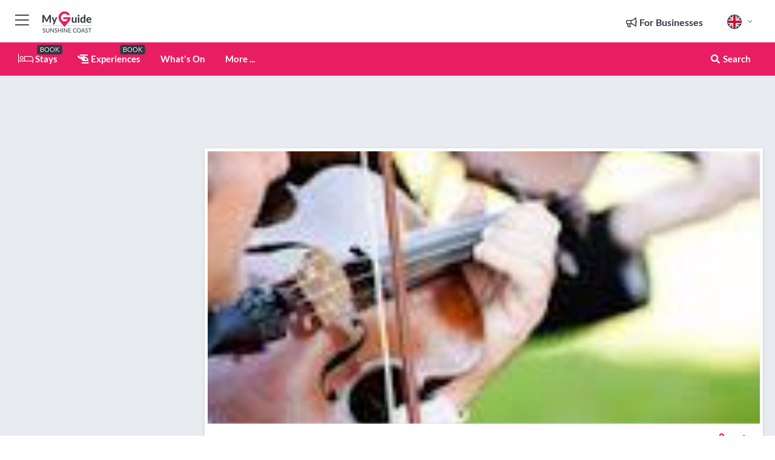

--- FILE ---
content_type: text/html; charset=utf-8
request_url: https://www.myguidesunshinecoast.com/weddings/maleny-manor
body_size: 18454
content:



			<!DOCTYPE html>
			<!--[if IE 8]>          <html class="ie ie8"> <![endif]-->
			<!--[if IE 9]>          <html class="ie ie9"> <![endif]-->
			<!--[if gt IE 9]><!-->  <html> <!--<![endif]-->
			<html lang="en" >
				<!--<![endif]-->

				<head>

					
					<!-- Global site tag (gtag.js) - Google Analytics -->
					<script nonce="75fda15d6fa2ac715ef9bcf5481d0e05" >

			 			window ['gtag_enable_tcf_support'] = true;  

			 		</script>

					<script nonce="75fda15d6fa2ac715ef9bcf5481d0e05" async src="https://www.googletagmanager.com/gtag/js?id=G-1BJ0B91QPT"></script>
					<script nonce="75fda15d6fa2ac715ef9bcf5481d0e05">
					  	window.dataLayer = window.dataLayer || [];
						function gtag(){dataLayer.push(arguments);}
			  			gtag('js', new Date());

			  			
					  	// gtag('config', 'G-1BJ0B91QPT');
					  	gtag('config', 'G-1BJ0B91QPT', {
					  	 	// 'campaign_source': 'Sunshine Coast',
					  	 	// 'content_group': 'Sunshine Coast',	
						  	'user_properties': {
						   	 	'website': 'Sunshine Coast'
						  	}
						});

					</script>


					
							<meta http-equiv="Content-type" content="text/html; charset=utf-8" />
		<title>Maleny Manor in Sunshine Coast</title>
		<meta name="facebook-domain-verification" content="ktqkjm91i37jwnqn6gifer0jtgd8ob" />
		<meta name="description" content="Maleny Manor, Sunshine Coast - The award winning Maleny Manor can be found in the enchanting Sunshine Coast hinterland. Renowned for impeccable service and e...">
		<meta name="keywords" content="Maleny Manor, Sunshine Coast">
		<meta name="robots" content="noodp, index, follow" />
		<meta name="viewport" content="width=device-width, initial-scale=1">

		<link href='https://fonts.googleapis.com/css?family=Lato:300,400,700,900' rel='stylesheet' type='text/css'>
		
						<link rel="alternate" href="https://www.myguidesunshinecoast.com/weddings/maleny-manor" hreflang="en" />
							
							<link rel="alternate" href="https://www.myguidesunshinecoast.com/weddings/maleny-manor" hreflang="x-default" />
		
	
		<meta name="google-site-verification" content="g-Hssh-jr_iFZzkQsW9QswVlqUzeLWIy9Lys_Od8z5c" />
		<meta name="ahrefs-site-verification" content="f60c15e269fc27ccdd109cbef095f33e8531889e234532880849b804da551c44">
		<link rel="dns-prefetch" href="//https://images.myguide-cdn.com">
		<link rel="preload" fetchpriority="high" as="image" href="https://images.myguide-cdn.com/cdn-cgi/image/height=35,format=auto,quality=85/images/myguide/logo-light/sunshinecoast.png">
		<link rel="preload" fetchpriority="high" as="image" href="https://images.myguide-cdn.com/cdn-cgi/image/height=35,format=auto,quality=85/images/myguide/logo-dark/sunshinecoast.png">
		<link rel="preload" fetchpriority="high" as="image" href="https://images.myguide-cdn.com/cdn-cgi/image/width=1200,format=auto,quality=85/images/myguide/myguide-travel-frame.jpg">

		

		
		
		
		<link rel="canonical" href="https://www.myguidesunshinecoast.com/weddings/maleny-manor"  />
		
		

		<link rel="icon" href="https://images.myguide-cdn.com/favicons/favicon.ico" />
		<link rel="manifest" href="/manifest.json">
		<link rel="apple-touch-icon" sizes="57x57" href="https://images.myguide-cdn.com/favicons/apple-icon-57x57.png">
		<link rel="apple-touch-icon" sizes="60x60" href="https://images.myguide-cdn.com/favicons/apple-icon-60x60.png">
		<link rel="apple-touch-icon" sizes="72x72" href="https://images.myguide-cdn.com/favicons/apple-icon-72x72.png">
		<link rel="apple-touch-icon" sizes="76x76" href="https://images.myguide-cdn.com/favicons/apple-icon-76x76.png">
		<link rel="apple-touch-icon" sizes="114x114" href="https://images.myguide-cdn.com/favicons/apple-icon-114x114.png">
		<link rel="apple-touch-icon" sizes="120x120" href="https://images.myguide-cdn.com/favicons/apple-icon-120x120.png">
		<link rel="apple-touch-icon" sizes="144x144" href="https://images.myguide-cdn.com/favicons/apple-icon-144x144.png">
		<link rel="apple-touch-icon" sizes="152x152" href="https://images.myguide-cdn.com/favicons/apple-icon-152x152.png">
		<link rel="apple-touch-icon" sizes="180x180" href="https://images.myguide-cdn.com/favicons/apple-icon-180x180.png">
		<link rel="icon" type="image/png" sizes="192x192"  href="https://images.myguide-cdn.com/favicons/android-icon-192x192.png">
		<link rel="icon" type="image/png" sizes="32x32" href="https://images.myguide-cdn.com/favicons/favicon-32x32.png">
		<link rel="icon" type="image/png" sizes="96x96" href="https://images.myguide-cdn.com/favicons/favicon-96x96.png">
		<link rel="icon" type="image/png" sizes="16x16" href="https://images.myguide-cdn.com/favicons/favicon-16x16.png">
		<meta name="msapplication-TileImage" content="https://images.myguide-cdn.com/favicons/ms-icon-144x144.png">
		<meta name="msapplication-TileColor" content="#ffffff">
		<meta name="theme-color" content="#ffffff">
		<meta name="referrer" content="origin">


		<!-- CSS for IE -->
		<!--[if lte IE 9]>
			<link rel="stylesheet" type="text/css" href="css/ie.css" />
		<![endif]-->

		<!-- HTML5 shim and Respond.js IE8 support of HTML5 elements and media queries -->
		<!--[if lt IE 9]>
		  <script type='text/javascript' src="https://html5shiv.googlecode.com/svn/trunk/html5.js"></script>
		  <script type='text/javascript' src="https://cdnjs.cloudflare.com/ajax/libs/respond.js/1.4.2/respond.js"></script>
		<![endif]-->

		
		<meta name="yandex-verification" content="af9c3905eb736483" />
		
		<meta name="p:domain_verify" content="9f2d0fd09100c83e1e9462f55da3ba0a"/>


		<meta property="og:title" content="Maleny Manor in Sunshine Coast"/>
		<meta property="og:url" content="https://www.myguidesunshinecoast.com/weddings/maleny-manor" />
		<meta property="og:type" content="product"/>
		<meta property="og:site_name" content="My Guide Sunshine Coast"/>
		<meta property="og:description" content="Maleny Manor, Sunshine Coast - The award winning Maleny Manor can be found in the enchanting Sunshine Coast hinterland. Renowned for impeccable service and e..." />
		<meta property="og:brand" content="Maleny Manor in Sunshine Coast">

					<meta property="og:locale" content="en_GB"/>
					<meta property="og:locale:alternate" content="es_ES"/>
					<meta property="og:locale:alternate" content="fr_FR"/>
					<meta property="og:locale:alternate" content="pt_PT"/>
					<meta property="og:locale:alternate" content="it_IT"/>
					<meta property="og:locale:alternate" content="de_DE"/>
					<meta property="og:locale:alternate" content="nl_NL"/>
					<meta property="og:locale:alternate" content="no_NO"/>
					<meta property="og:locale:alternate" content="da_DK"/>
					<meta property="og:locale:alternate" content="sv_SE"/>
					<meta property="og:locale:alternate" content="ja_JP"/>
					<meta property="og:locale:alternate" content="fi_FI"/>
					<meta property="og:locale:alternate" content="pl_PL"/>
					<meta property="og:locale:alternate" content="ru_RU"/>

		
		
		
		<meta property="og:image" content="https://images.myguide-cdn.com" />

		
		
		<meta property="product:retailer_part_no" content="C53548"/>
		<meta property="product:category" content="Weddings"/>
		
		<meta property="product:location" content="Sunshine Coast"/>
		
		
		
		
		<meta property="product:country" content="Australia"/>
		<meta property="product:type" content="Weddings"/>
		


		
		
		
		
		
		
	
		<meta itemprop="name" content="Maleny Manor in Sunshine Coast">
		<meta itemprop="description" content="Maleny Manor, Sunshine Coast - The award winning Maleny Manor can be found in the enchanting Sunshine Coast hinterland. Renowned for impeccable service and e...">
		<meta itemprop="image" content="https://images.myguide-cdn.com">


		<meta name="twitter:card" content="summary">
		<meta name="twitter:site" content="@MyGuideNetwork">
		
		<meta name="twitter:title" content="Maleny Manor in Sunshine Coast">
		<meta name="twitter:description" content="Maleny Manor, Sunshine Coast - The award winning Maleny Manor can be found in the enchanting Sunshine Coast hinterland. Renowned for impeccable service and e...">
		<meta name="twitter:image" content="https://images.myguide-cdn.com">

		<meta name="google-site-verification" content="6h6jNsF2E76IFGQ-53vI62FusaH4Rx7G6HwIvLLkQdI" />
		<meta name="google-adsense-account" content="ca-pub-6651265782782197">	




		<link href="https://cache.myguide-network.com//_cache/c7cbef82892739a3c14f125617b5f814.css" rel="stylesheet" type='text/css'>



			
		

			<script nonce="75fda15d6fa2ac715ef9bcf5481d0e05" async src="https://securepubads.g.doubleclick.net/tag/js/gpt.js"></script>
			<script nonce="75fda15d6fa2ac715ef9bcf5481d0e05">
				var gptadslots = [];
			  	var googletag = googletag || {};
	  			googletag.cmd = googletag.cmd || [];

				googletag.cmd.push(function() {
				gptadslots.push(googletag.defineSlot('/36886427/sunshinecoast_mpu1_300x250', [300, 250], 'mpu1_300x250').addService(googletag.pubads()));
				gptadslots.push(googletag.defineSlot('/36886427/sunshinecoast_mpu2_300x250', [300, 250], 'mpu2_300x250').addService(googletag.pubads()));
				gptadslots.push(googletag.defineSlot('/36886427/sunshinecoast_mpu3_300x250', [300, 250], 'mpu3_300x250').addService(googletag.pubads()));

				
				gptadslots.push(googletag.defineSlot('/36886427/sunshinecoast_top_728x90', [728, 90], 'top_728x90').addService(googletag.pubads()));
				gptadslots.push(googletag.defineSlot('/36886427/sunshinecoast_mpu1_300x600', [300, 600], 'mpu1_300x600').addService(googletag.pubads()));
				gptadslots.push(googletag.defineSlot('/36886427/sunshinecoast_mpu1_728x90', [728, 90], 'mpu1_728x90').addService(googletag.pubads()));
				gptadslots.push(googletag.defineSlot('/36886427/sunshinecoast_top_320x50', [320, 50], 'top_320x50').addService(googletag.pubads()));
				gptadslots.push(googletag.defineSlot('/36886427/sunshinecoast_mpu1_320x50', [320, 50], 'mpu1_320x50').addService(googletag.pubads()));

				googletag.pubads().enableSingleRequest();
				googletag.pubads().setTargeting("PageLink","/weddings/maleny-manor");
				googletag.pubads().setTargeting("PageType","Company");
				googletag.pubads().setTargeting("PageID","53548");
				googletag.pubads().setTargeting("Lang","en");
				googletag.pubads().setTargeting("Page","Free");
				
				
				googletag.enableServices();
				});


				// googletag.cmd.push(function() { googletag.display('mpu1_300x250'); });
				// googletag.cmd.push(function() { googletag.display('top_728x90'); });
				// googletag.cmd.push(function() { googletag.display('top_320x50'); });
			</script>

		
		
		<!-- GetYourGuide Analytics -->

		<script>
		window.addEventListener('load', function() {
			var gygScript = document.createElement('script');
			gygScript.src = "https://widget.getyourguide.com/dist/pa.umd.production.min.js";
			gygScript.async = true;
			gygScript.defer = true;

			gygScript.dataset.gygPartnerId = "GIYFBFF";
			gygScript.dataset.gygGlobalAutoInsert = "true";
			gygScript.dataset.gygGlobalAutoInsertLimit = "8";
			gygScript.dataset.gygGlobalCmp = "auto-insertion";
			gygScript.dataset.gygGlobalAllowedHostCssSelector = ".gygauto";
			gygScript.dataset.gygGlobalExcludedHostUrls = "";
			gygScript.dataset.gygGlobalAllowedHostPathPrefixes = "";
			gygScript.dataset.gygGlobalExcludedKeywords = "";

			document.body.appendChild(gygScript);
		});
		</script>



			<script src="https://www.google.com/recaptcha/enterprise.js?render=6LduFhgrAAAAACFpapDObcxwzn2yMpn2lP5jxegn" async defer></script>

				</head>

				<body class="no-trans front-page company" 
					ng-app="siteApp" 
					id="MainAppCtrl" 
					ng-controller="AppController" 
					ng-init="$root.activeLanguage = 'en'; init({
						location: 'sunshinecoast',
						ga4key: '',
						slug: '/weddings/maleny-manor',
						title: 'Maleny Manor in Sunshine Coast',
						popup: '',
						actionToken: '8fec41088eb9d2e17127cc0680ef07d12cb0eeadd31d7b030d6f2bad28598480',
						lastAction: '',
                        userId: '',
						    googleSignIn: {
                                clientId :'620088340861-8ek878891c5o7ec7gredhui5eqqdph00.apps.googleusercontent.com'
                            },
                        
						view: 'weddings'
					});"


					>
				

					<div id="page-wrapper">


							





			<header id="header" class="navbar-static-top sticky-header ">
				<div class="topnav">
					<div class="container text-center">
						<ul class="quick-menu pull-left">
							<li >

								<a  id="menu-01" href="#mobile-menu-01" title="Toggle Menu" data-toggle="collapse" class="btn-block1 mobile-menu-toggle">
									<i class="fal fa-bars fa-fw"></i>
									<i class="fal fa-times fa-fw"></i>
								</a>

								
							</li>

						
							<li>
								<span class="logo navbar-brand">
									<a href="/" title="My Guide Sunshine Coast">
										<div ng-controller="SeasonCtrl" ng-class="seasonClass">
											<img loading="lazy" class="logo-dark" src="https://images.myguide-cdn.com/cdn-cgi/image/height=35,format=auto,quality=85/images/myguide/logo-dark/sunshinecoast.png" alt="My Guide Sunshine Coast" />
										</div>
									</a>
								</span>
							</li>
						</ul>

						<ul class="social-icons clearfix pull-right">
							
							

							<li   ng-show="$root.cart.count" ng-controller="OrderController" ng-cloak data-toggle="tooltip" data-placement="bottom" title="Shopping Cart">
								<a ng-click="openModal('/order/modal?init=summary&orderID='+ $root.cart.orderId, null, false, 'dialog-centered');" class="btn-block relative cartIcon" > 
									<span class="fa fa-shopping-cart" title='#{[{$root.cart.orders.id}]}'></span>
									<label class="hide">Orders</label>
									<div ng-show="$root.cart.count" class="ng-cloak 1pulsing-notification" ng-class="{'pulsing-notification' : $root.cart.count }">
										<small ng-bind="$root.cart.count"></small>
									</div>
								</a>
							</li>



							

								
							
								
								<li class="forBusiness">
									<a href="/for-businesses" 
										class="btn-block">
										<span class="far fa-fw fa-bullhorn"></span>
										<span><strong>For Businesses</strong></span>
									</a>
								</li>
							
								<li id="languagePicker" class="dropdown">
									<a class="dropdown-toggle" id="dropdownMenu3" data-toggle="dropdown">
												<span class="flag-icon flag-icon-squared flag-icon-gb mr5"></span>
										<i class="far fa-angle-down hidden-xs"></i>
									</a>
									<ul class="dropdown-menu dropdown-menu-left" aria-labelledby="dropdownMenu2">
												<li>
												</li>
												<li>
												</li>
												<li>
												</li>
												<li>
												</li>
												<li>
												</li>
												<li>
												</li>
												<li>
												</li>
												<li>
												</li>
												<li>
												</li>
												<li>
												</li>
												<li>
												</li>
												<li>
												</li>
												<li>
												</li>
									</ul>
								</li>


							
						</ul>
					</div>
				</div>


				<div class="main-header ">
					
					<div class="container">

						<nav class="scrollmenu" role="navigation">
							<ul class="menu">



									

										<li id="homepage" >
											<a href="/">
												<i class="fal fa-bed fa-lg"></i> Stays
											</a>
											<small class="label dark">BOOK</small>
											
										</li>



									

														<li id="experiences" >
															<a href="/experiences"><i class="fas fa-helicopter"></i> Experiences</a>
															<small class="label dark">BOOK</small>
														</li>


										<li id="whatson" >
											<a href="/events">What's On</a>
										</li>



									
									
									





									<li>
											<a ng-href="" ng-click="openModal('/modal/menu', null, false, 'dialog-centered modal-lg');" class="btn-block">
												More ...
											</a>
									</li>

											<li class="pull-right" data-toggle="tooltip" data-placement="bottom" title="Search Website">
												<a class="btn-block noarrows" data-fancybox data-options='{"smallBtn":false, "buttons":false}' data-src="#filters" href="javascript:;" ng-click="$root.searchQuery=''; $root.searchTotal=1">
													<span class="fa fa-fw fa fa-search"></span> Search
												</a>
											</li>
							</ul>
						</nav>
					</div>

					
				</div>



				<nav id="mobile-menu-01" class="mobile-menu collapse width" aria-expanded="false" ng-cloak>
	                
					
					<a id="menu-01" href="#mobile-menu-01" title="Toggle Menu" data-toggle="collapse" class="mobile-menu-toggle">
							<i class="fal fa-times fa-fw"></i>
						</a>

	                <ul id="mobile-primary-menu" class="menu">

	                	<li ng-if="!$root.user.id" ng-cloak class="loginButton">
							

							<button ng-if="!$root.user.id" ng-click="openModal('/modal/users/auth', null, false, 'dialog-centered');" type="button" class="ng-scope">
                                Login / Sign Up         
                            </button>
						</li>
					
						
						<li ng-if="$root.user.id" ng-cloak class="loginButton menu-item-has-children">
							<a role="button" data-toggle="collapse" href="#profileMenuCollapse" aria-expanded="false" aria-controls="profileMenuCollapse">
								<img ng-if="$root.user.social.facebook.id"
									ng-src="{[{'https://graph.facebook.com/'+ $root.user.social.facebook.id + '/picture?type=large'}]}" 
									alt="{[{$root.user.fullName}]}">
								<img ng-if="!$root.user.social.facebook.id"
									ng-src="https://images.myguide-cdn.com/cdn-cgi/image/height=45,format=auto,quality=85/images/author-placeholder.jpg" 
									alt="{[{$root.user.fullName}]}">
								Hello {[{$root.user.name}]} <i class="fal fa-angle-down"></i>
							</a>
							<div class="submenu collapse" id="profileMenuCollapse">
								<ul>
									<li>
										<a ng-href="/profile">
											Profile
										</a>
									</li>
									<li>
										<a ng-href="/order-history">
											Order History
										</a>
									</li>
									<li>
										<a ng-href="/lists">
											My Guides
										</a>
									</li>
									<li>
										<a ng-click="userLogout({
											rid: 'READER_ID',
											url: 'https://www.myguidesunshinecoast.com/weddings/maleny-manor',
											return: 'https://www.myguidesunshinecoast.com/weddings/maleny-manor'
										}, true)" ng-href="">
										Logout
										</a>
									</li>
								</ul>
								<div class="space-sep10"></div>
							</div>
						</li>
						<div class="separator"></div>
					


							<li>
								<a href="/for-businesses">
									<i class="fal fa-bullhorn"></i> Add a Business
								</a>
							</li>

							<li>
								<a href="/addcompany">
									<i class="fal fa-check"></i> Claim your Business
								</a>
							</li>

							<li>
								<a href="/promote-events">
									<i class="fal fa-calendar-alt"></i> Promote Events
								</a>
							</li>

							<div class="space-sep10"></div>
							<div class="separator"></div>

						
						

							<li class="menu-item-has-children">
								<a role="button" data-toggle="collapse" href="#eventsMenuCollapse" aria-expanded="false" aria-controls="eventsMenuCollapse">
									<i class="fas fa-calendar-alt"></i> What's On Sunshine Coast<i class="fal fa-angle-down"></i>
								</a>
								<div class="submenu collapse" id="eventsMenuCollapse">
									<ul>
										<li><a href="/events">All Events in Sunshine Coast</a></li>

											<li><a href="/events/next-week">Next Week</a></li>
											<li><a href="/events/this-weekend">This Weekend</a></li>
											<li><a href="/events/tomorrow">Tomorrow</a></li>
											<li><a href="/events/today">Today</a></li>

											<li><a href="/events/january-2026">January 2026</a></li>
											<li><a href="/events/february-2026">February 2026</a></li>
											<li><a href="/events/march-2026">March 2026</a></li>
											<li><a href="/events/april-2026">April 2026</a></li>
											<li><a href="/events/may-2026">May 2026</a></li>
											<li><a href="/events/june-2026">June 2026</a></li>
											<li><a href="/events/july-2026">July 2026</a></li>
											<li><a href="/events/august-2026">August 2026</a></li>
									</ul>
								</div>
							</li>
							<div class="space-sep10"></div>
							<div class="separator"></div>



							<li id="homepage" >
								<a href="/">
									<i class="fal fa-bed fa-lg"></i> Stays
									<small class="label pink">BOOK</small>
								</a>
							</li>





												<li>
													<a href="/experiences"> 
														<i class="fas fa-helicopter"></i> Experiences
														<small class="label pink">BOOK</small>
													
													</a>
												</li>

						
						<div class="space-sep10"></div>
						<div class="separator"></div>							


						
										<li><a href="/accommodation">Accommodation</a></li>
										<li><a href="/restaurants">Restaurants</a></li>
										<li><a href="/things-to-do">Things to do</a></li>
										<li><a href="/getting-around">Getting around</a></li>
										<li><a href="/body-and-soul">Body and Soul</a></li>
										<li><a href="/food-and-wine">Food and Wine</a></li>
										<li><a href="/weddings">Weddings</a></li>
										<li><a href="/services">Services</a></li>

						<div class="space-sep10"></div>
						<div class="separator"></div>




						
						

						
							<li class="">
								<a href="/lists">Mini Guides</a>
							</li>
					</ul>
	            </nav>

				<nav id="mobile-menu-02" class="mobile-menu collapse " aria-expanded="false">
					<a id="menu-02" href="#mobile-menu-02" title="Search" data-toggle="collapse" class="mobile-menu-toggle filter">
						
					</a>
					

					<ul class="iconList clearfix">
	    					<li>

	    						<a ng-href ng-click="openModal('/modal/users/auth', null, false, 'dialog-centered');" class="btn-block relative cartIcon"><i class="fa fa-user"></i> <span>View Profile</span></a></li>
							<li>
								<a ng-href ng-click="openModal('/modal/users/auth', null, false, 'dialog-centered');" class="btn-block relative cartIcon"><i class="fa fa-shopping-cart"></i> <span>Your Orders</span></a>
							</li>
	    					<li>
								<a ng-href ng-click="openModal('/modal/users/auth', null, false, 'dialog-centered');" class="btn-block relative cartIcon"> 
									<i class="fa fa-list"></i> <span>My Guides</span>
								</a>
							</li>
		    				<li>
		    					<a ng-href ng-click="openModal('/modal/users/auth', null, false, 'dialog-centered');"><i class="fa fa-sign-in"></i><span>Login</span></a>
		    				</li>
		    		</ul>
						<div class="logIn">
							<p>Log in for great & exciting features!</p> <img width="53" height="29" src="https://images.myguide-cdn.com/images/myguide/icons/arrow.png" alt="Arrow">
						</div>
	            </nav>

			</header>
	





							

								 <script type="application/ld+json">{
    "@context": "http:\/\/schema.org",
    "@type": "Organization",
    "name": "My Guide Sunshine Coast",
    "url": "https:\/\/www.myguidesunshinecoast.com",
    "logo": {
        "@context": "http:\/\/schema.org",
        "@type": "ImageObject",
        "url": "https:\/\/images.myguide-cdn.com\/images\/myguide\/logo-dark\/sunshinecoast.png"
    }
}</script>
 <script type="application/ld+json">{
    "@context": "http:\/\/schema.org",
    "@type": "WebSite",
    "name": "My Guide Sunshine Coast",
    "url": "https:\/\/www.myguidesunshinecoast.com"
}</script>
 <script type="application/ld+json">{
    "@context": "http:\/\/schema.org",
    "@type": "BreadcrumbList",
    "itemListElement": [
        {
            "@type": "ListItem",
            "position": 1,
            "item": {
                "@id": "\/",
                "name": "Sunshine Coast"
            }
        },
        {
            "@type": "ListItem",
            "position": 2,
            "item": {
                "@id": "\/weddings",
                "name": "Weddings"
            }
        },
        {
            "@type": "ListItem",
            "position": 3,
            "item": {
                "@id": "\/weddings\/maleny-manor",
                "name": "Maleny Manor"
            }
        }
    ]
}</script>
 <script type="application/ld+json">{
    "@context": "http:\/\/schema.org",
    "@graph": [
        {
            "@context": "http:\/\/schema.org",
            "@type": "SiteNavigationElement",
            "@id": "https:\/\/www.myguidesunshinecoast.com#menu",
            "name": "Stays",
            "url": "https:\/\/www.myguidesunshinecoast.com\/"
        },
        {
            "@context": "http:\/\/schema.org",
            "@type": "SiteNavigationElement",
            "@id": "https:\/\/www.myguidesunshinecoast.com#menu",
            "name": "Experiences",
            "url": "https:\/\/www.myguidesunshinecoast.com\/experiences"
        },
        {
            "@context": "http:\/\/schema.org",
            "@type": "SiteNavigationElement",
            "@id": "https:\/\/www.myguidesunshinecoast.com#menu",
            "name": "Events in Sunshine Coast",
            "url": "https:\/\/www.myguidesunshinecoast.com\/events"
        },
        {
            "@context": "http:\/\/schema.org",
            "@type": "SiteNavigationElement",
            "@id": "https:\/\/www.myguidesunshinecoast.com#menu",
            "name": "Accommodation",
            "url": "https:\/\/www.myguidesunshinecoast.com\/accommodation"
        },
        {
            "@context": "http:\/\/schema.org",
            "@type": "SiteNavigationElement",
            "@id": "https:\/\/www.myguidesunshinecoast.com#menu",
            "name": "Restaurants",
            "url": "https:\/\/www.myguidesunshinecoast.com\/restaurants"
        },
        {
            "@context": "http:\/\/schema.org",
            "@type": "SiteNavigationElement",
            "@id": "https:\/\/www.myguidesunshinecoast.com#menu",
            "name": "Things to do",
            "url": "https:\/\/www.myguidesunshinecoast.com\/things-to-do"
        },
        {
            "@context": "http:\/\/schema.org",
            "@type": "SiteNavigationElement",
            "@id": "https:\/\/www.myguidesunshinecoast.com#menu",
            "name": "Getting around",
            "url": "https:\/\/www.myguidesunshinecoast.com\/getting-around"
        },
        {
            "@context": "http:\/\/schema.org",
            "@type": "SiteNavigationElement",
            "@id": "https:\/\/www.myguidesunshinecoast.com#menu",
            "name": "Body and Soul",
            "url": "https:\/\/www.myguidesunshinecoast.com\/body-and-soul"
        },
        {
            "@context": "http:\/\/schema.org",
            "@type": "SiteNavigationElement",
            "@id": "https:\/\/www.myguidesunshinecoast.com#menu",
            "name": "Food and Wine",
            "url": "https:\/\/www.myguidesunshinecoast.com\/food-and-wine"
        },
        {
            "@context": "http:\/\/schema.org",
            "@type": "SiteNavigationElement",
            "@id": "https:\/\/www.myguidesunshinecoast.com#menu",
            "name": "Weddings",
            "url": "https:\/\/www.myguidesunshinecoast.com\/weddings"
        },
        {
            "@context": "http:\/\/schema.org",
            "@type": "SiteNavigationElement",
            "@id": "https:\/\/www.myguidesunshinecoast.com#menu",
            "name": "Services",
            "url": "https:\/\/www.myguidesunshinecoast.com\/services"
        },
        {
            "@context": "http:\/\/schema.org",
            "@type": "SiteNavigationElement",
            "@id": "https:\/\/www.myguidesunshinecoast.com#menu",
            "name": "Mini Guides",
            "url": "https:\/\/www.myguidesunshinecoast.com\/lists"
        },
        {
            "@context": "http:\/\/schema.org",
            "@type": "SiteNavigationElement",
            "@id": "https:\/\/www.myguidesunshinecoast.com#menu",
            "name": "Sunshine Coast Travel Guide",
            "url": "https:\/\/www.myguidesunshinecoast.com\/travel-articles"
        }
    ]
}</script>
 <script type="application/ld+json">{
    "@context": "http:\/\/schema.org",
    "description": "Maleny Manor, Sunshine Coast - The award winning Maleny Manor can be found in the enchanting Sunshine Coast hinterland. Renowned for impeccable service and e...",
    "address": {
        "@type": "PostalAddress",
        "streetAddress": "894 Landsborough -Maleny Road",
        "postalCode": "QLD 4552",
        "addressLocality": "Sunshine Coast",
        "addressCountry": "Australia"
    },
    "geo": {
        "@type": "GeoCoordinates",
        "latitude": -26.77429,
        "longitude": 152.89079
    },
    "image": [
        "https:\/\/images.myguide-cdn.com\/sunshinecoast\/companies\/maleny-manor\/large\/maleny-manor-291927.jpg",
        "https:\/\/images.myguide-cdn.com\/sunshinecoast\/companies\/maleny-manor\/large\/maleny-manor-291926.jpg",
        "https:\/\/images.myguide-cdn.com\/sunshinecoast\/companies\/maleny-manor\/large\/maleny-manor-291928.jpg",
        "https:\/\/images.myguide-cdn.com\/sunshinecoast\/companies\/maleny-manor\/large\/maleny-manor-291925.jpg"
    ],
    "@type": "LocalBusiness",
    "name": "Maleny Manor",
    "url": "https:\/\/www.myguidesunshinecoast.com\/weddings\/maleny-manor"
}</script>



								








								<section id="content">
									<div class="container">
										<div class="row">

											<div class="sidebar hidden-sm hidden-xs col-md-3">
																<div class="clearfix"></div>
			<div class="advert">

							<script async src="https://pagead2.googlesyndication.com/pagead/js/adsbygoogle.js?client=ca-pub-6651265782782197"
							     crossorigin="anonymous"></script>
							<!-- MPU1 -->
							<ins class="adsbygoogle"
							     style="display:block"
							     data-ad-client="ca-pub-6651265782782197"
							     data-ad-slot="6983515904"
							     data-ad-format="auto"
							     data-full-width-responsive="true"></ins>
							<script>
							     (adsbygoogle = window.adsbygoogle || []).push({});
							</script>

					
			</div>
			<div class="clearfix"></div>




														<div class="advert skyscraper">

			
						<a title="View All Experiences" href="/experiences">
							<img loading="lazy" src="https://images.myguide-cdn.com/cdn-cgi/image/width=350,format=auto,quality=85/advertising/gyg_en.png" height="auto" width="350" alt="Ad Placeholder">
						</a>



			
	</div>

															<div class="clearfix"></div>
		<div class="advert">

			


						<script async src="https://pagead2.googlesyndication.com/pagead/js/adsbygoogle.js?client=ca-pub-6651265782782197"
						     crossorigin="anonymous"></script>
						<ins class="adsbygoogle"
						     style="display:block"
						     data-ad-format="fluid"
						     data-ad-layout-key="-fb+5w+4e-db+86"
						     data-ad-client="ca-pub-6651265782782197"
						     data-ad-slot="8488169263"></ins>
						<script>
						     (adsbygoogle = window.adsbygoogle || []).push({});
						</script>

						
							
						<div 
								class="trackClick" 
								data-affiliate="GetYourGuide" 
								data-track="affiliatelink"  
								data-view="company"
								data-type="company" 
								data-typeid="53548" 
								data-ref="widget_auto"
								data-gyg-widget="auto" 
								data-gyg-number-of-items="5"
								data-gyg-locale-code="en-GB" 
								data-gyg-currency="AUD" 
								data-gyg-cmp=""
								data-gyg-partner-id="GIYFBFF"></div>



					
					
		</div>

											</div>
											
											<div id="main" class="col-sm-12 col-md-9">
																<div class="advert leaderboard">

							<div id="top_728x90">
								<script async src="https://pagead2.googlesyndication.com/pagead/js/adsbygoogle.js?client=ca-pub-6651265782782197"
								     crossorigin="anonymous"></script>
								<!-- Leaderboard1 -->
								<ins class="adsbygoogle"
								     style="display:inline-block;width:728px;height:90px"
								     data-ad-client="ca-pub-6651265782782197"
								     data-ad-slot="4539684967"></ins>
								<script>
								     (adsbygoogle = window.adsbygoogle || []).push({});
								</script>
							</div>

							<div class="callToAction">
								<div>Want to Run Your Own<br><strong>My Guide Website</strong>?</div>
								<a class="pink" href="https://www.myguide-network.com/franchise" target="_blank"><i class="fa fa-info-circle"></i> Find Out More</a>
							</div>
						
									

			</div>

														<div class="companyslider new">
		<div id="mediaCarouselPhoto" class="col-xs-12 col-sm-12 col-md-12 nopadding">
			<div id="companyImageSlider">
					<div class="row">
						<div class="col-xs-12">
								<a data-fancybox-trigger="gallery" class="blockLink relative" href="javascript:;" data-fancybox-index="0" title="Maleny Manor">
									<img src="https://images.myguide-cdn.com/sunshinecoast/companies/maleny-manor/large/maleny-manor-291927.jpg" class="big" alt="Maleny Manor">
								</a>
						</div>
					</div>
			</div>
		</div>
		<div class="clearfix"></div>
	</div>

	
	<div class="post companyPage">
		<div id="companyTabs" class="tab-container trans-style">
			<div class="tab-page">
				<div class="tab-content col-md-12">
					<div class="tab-pane tab-page row active fade in" id="overview">
						<div class="row">
				
							<div id="companyText" class="col-sm-12 col-md-8">
								
								<div class="headingHolder">
									<div class="space-sep10"></div>
									<div class="space-sep10 hidden-xs"></div>
									<h1>Maleny Manor</h1>
									<h2>Sunshinecoast</h2>
								</div>


									<small class="description comma">Ceremony Venues</small>
									<small class="description comma">Reception Venues</small>
									
								<div class="clearfix"></div>
								<div class="space-sep10"></div>




								
								<p>The award winning Maleny Manor can be found in the enchanting Sunshine Coast hinterland. Renowned for impeccable service and exceptional food it is the ideal location for weddings and ceremonies.</p><p>The stately home,expansive lawns and well tended gardens with wide wrap-around decks offer spectacular mountain and coastal views that stretch from Coolum, Noosa and the Sunshine Coast. Is it any wonder that Maleny Manor is the most awarded wedding venue in Queensland.</p>
								<div class="space-sep15"></div>			



								<div class="clearfix"></div>
							</div>
							<div id="companySidebar" class="col-sm-12 col-md-4">
								<div class="space-sep15"></div>

								<div class="absolute1">
										<a class="iconButton" title="Add to My Guide" ng-click="openModal('/modal/users/auth', null, false, 'dialog-centered');"><i class="far fa-plus"></i></a>
									
		<a id="socialsharebutton" tabindex="0" data-trigger="focus" class="iconButton" data-placement="bottom" data-html="true" data-toggle="popover" title="Share with Friends" data-content="
			<a href='#' class='ssk sskIcon ssk-facebook' data-toggle='tooltip' data-placement='bottom' title='Share on Facebook'></a>
			<a href='#' class='ssk sskIcon ssk-twitter' data-toggle='tooltip' data-placement='bottom' title='Share on Twitter'></a>
		    <a href='#' class='ssk sskIcon ssk-email' data-toggle='tooltip' data-placement='bottom' title='Share via Email'></a>
		    <a href='#' class='ssk sskIcon ssk-pinterest' data-toggle='tooltip' data-placement='bottom' title='Share on Pinterest'></a>
		    <a href='#' class='ssk sskIcon ssk-linkedin' data-toggle='tooltip' data-placement='bottom' title='Share on LinkedIn'></a>">
				<i class="fa fa-fw fa-share-alt"></i>
		</a>

								</div>

								<div class="clearfix"></div>

								<div class="space-sep15"></div>


										<h2>Contact</h2>
										<ul class="companyInfo">
													<li  ng-cloak>
														<div class="space-sep5 hidden-xs"></div>
														<a ng-hide="showPhone" data-href="https://www.myguidesunshinecoast.com/weddings/maleny-manor" ng-click="showPhone = true" class="trackClick" data-track="phone"><i class="fa fa-phone-square fa-fw" aria-hidden="true"></i> <span class="valContact">Click for Phone Number</span></a>
														<a ng-show="showPhone" href="tel:+61 (07) 5499 9013" class="trackClick" data-track="phone"><i class="fa fa-phone-square fa-fw" aria-hidden="true"></i> <span class="valContact">+61 (07) 5499 9013</span></a>
													</li>
											

										</ul>

										


										<div class="space-sep10"></div>



								

								


								
								
								<div class="space-sep30"></div>
							</div>
						</div>
					</div>
				</div>
			</div>
		</div>
	</div>



	


	





		<div class="space-sep20"></div>
		<div class="post bs p15 white-bg">
			<h2 class="pull-left">Directions</h2>
				<div id="map" class=" boxclearfix">
						<div class="clearfix"></div>
							<span class="geo">
								<abbr class="longitude" title="152.89079"></abbr>
								<abbr class="latitude" title="-26.77429"></abbr>
							</span>

						<p class="adr">
							<a class="skin-color trackClick" title="Larger Map for Company: Maleny Manor Sunshinecoast" href="https://maps.google.com/maps?q=-26.77429,152.89079+(Maleny Manor Sunshinecoast)" target="_blank" class="trackClick" data-track="view larger map">
							<i class="fas fa-map-marker pink-color"></i> <span class="street-address">894 Landsborough -Maleny Road</span>, <span class="locality">Maleny</span>, <span class="postal-code">QLD 4552</span>
							</a>
						</p>
						<div id="mapid"></div>
						


						<div class="space-sep10"></div>
						
						<a class="pull-right skin-color trackClick" title="Larger Map for Company: Maleny Manor Sunshinecoast" href="https://maps.google.com/maps?q=-26.77429,152.89079+(Maleny Manor Sunshinecoast)" target="_blank" class="trackClick" data-track="view larger map">Get Directions <i class="fa fa-external-link"></i></a>
					<div class="clearfix"></div>
				</div>
				<div class="space-sep10"></div>

		</div>



			<div class="space-sep20"></div>
			<div class="post bs p15 white-bg">
				<h2 class="pull-left">Book Nearby Accommodation</h2>
				<a id="map-larger" 
					class="button primary big pull-right trackClick" 
					data-affiliate="Stay22" 
					data-track="affiliatelink"  
					data-view="company"
					data-type="company"
					data-typeid="53548"
					data-ref="largermap"
					title="Larger Map for Company: Maleny Manor Sunshinecoast" 
					href="https://www.stay22.com/embed/gm?aid=myguide&lat=-26.77429&lng=152.89079&navbarcolor=e8ecf1&fontcolor=363c48&title=Maleny Manor&venue=Maleny Manor&checkin=&hotelscolor=f7f7f7&hotelsfontcolor=363c48&campaign=&markerimage=https://https://images.myguide-cdn.com/images/g-spot2.png&disableautohover=true&mapstyle=light&scroll=false&zoom=13&listviewexpand=true&ljs=en" 
					target="_blank">
					<strong>Get Directions</strong>
				</a>


				<div class="space-sep15"></div>
				<div class="gallery">
					<div class="col-md-12 nopadding">
							
						<div class="trackClick1" 
								data-affiliate="Stay22" 
								data-track="affiliatelink"  
								data-view="company"
								data-type="company" 
								data-typeid="53548"
								data-ref="map">
							
							<iframe id="stay22-widget" width="100%" height="420" src="https://www.stay22.com/embed/gm?aid=myguide&lat=-26.77429&lng=152.89079&navbarcolor=e8ecf1&fontcolor=363c48&title=Maleny Manor&venue=Maleny Manor&checkin=&hotelscolor=f7f7f7&hotelsfontcolor=363c48&campaign=&markerimage=https://https://images.myguide-cdn.com/images/g-spot2.png&disableautohover=true&mapstyle=light&scroll=false&zoom=13&viewmode=map&ljs=en" frameborder="0" allowfullscreen></iframe>


						</div> 

						
					</div>
				</div>
				<div class="clearfix"></div>

			</div>

		<div class="space-sep20"></div>
		<div class="post bs1 p15 white-bg">
			<div class="well">
				<h4><i class="fa fa-bullhorn"></i> Are you a business owner in Sunshine Coast?</h4>
			    <p>My Guide Sunshine Coast, an informative and user-friendly <strong>online guide</strong>, was created for all those interested in the Sunshine Coast region.</p>
                <p>Used daily by travellers, tourists, residents and locals, powered by Local Experts, <strong>our site reaches the people who are your potential customers.</strong></p>
			
				<ul>
					<li><i class="fa fa-check green p10" aria-hidden="true"></i> WhatsApp Enquiries</li>
					<li><i class="fa fa-check green p10" aria-hidden="true"></i> Integrate your chosen Booking platform</li>
					<li><i class="fa fa-check green p10" aria-hidden="true"></i> Gallery with Videos & Virtual Tours</li>
					<li><i class="fa fa-check green p10" aria-hidden="true"></i> Downloadable PDFs (Menus , Pricing lists..)</li>
					<li><i class="fa fa-check green p10" aria-hidden="true"></i> Event Promotion Included</li>
					<li><i class="fa fa-check green p10" aria-hidden="true"></i> Website Link</li>
					<li><i class="fa fa-check green p10" aria-hidden="true"></i> Social Media links</li>
				</ul>
				<div class="space-sep20"></div>
				<a href="/for-businesses" target="_blank" class="button btn-block1 primary strong">
    				Find Out More
				</a>
			</div>
		</div>							

	
	<div class="space-sep10"></div>







											</div>
										</div>
									</div>
								</section>

							
		<div id="userlists" class="mgLightbox customLightbox">
			<div class="lightboxHeader">
				<a class="innerClose left" data-fancybox-close><i class="fa fa-angle-double-left"></i></a>
					<a ng-click="openModal('/modal/users/auth', null, false, 'dialog-centered');" class="innerClose pull-right">
						<i class="fa fa-user-circle"></i>
					</a>
				<h4>My Lists</h4>

				<div id="createBox" class="mgLightbox smallBox">
					<div class="lightboxHeader">
						<a class="innerClose left" data-fancybox-close><i class="fa fa-angle-double-left"></i></a>
						<a class="innerClose" data-fancybox-close><span class="closeIcon faded"></span></a>
						<h4>Create New Guide</h4>
					</div>
					<div class="lightboxContent">
						<label>Suggested Guides</label>

						<select class="custom-select" ng-model="$root.listCtrl.select.ideas" ng-change="$root.listCtrl.value = $root.listCtrl.select.ideas;" name="ideas" id="ideas">
							<option value="">-- Select One --</option>
							<optgroup label="Suggested Guides">
								<option value="My Guide to Sunshine Coast">My Guide to Sunshine Coast</option>
									<option value="New Bars To Try">New Bars To Try</option>
									<option value="New Nightclubs To Try">New Nightclubs To Try</option>
									<option value="New Restaurants To Try">New Restaurants To Try</option>
									<option value="Best For Cocktails">Best For Cocktails</option>
									<option value="Best For Friday Night Drinks">Best For Friday Night Drinks</option>
									<option value="Best For Kids">Best For Kids</option>
									<option value="Best For Live Music">Best For Live Music</option>
									<option value="Best For Meeting Friends">Best For Meeting Friends</option>
									<option value="Best For Sundays">Best For Sundays</option>
									<option value="Best For Sunsets">Best For Sunsets</option>
									<option value="Best For Relaxing">Best For Relaxing</option>
									<option value="My Favourite Cafes">My Favourite Cafes</option>
									<option value="My Favourite Clubs">My Favourite Clubs</option>
									<option value="My Favourite Places">My Favourite Places</option>
									<option value="My Favourite Restaurants">My Favourite Restaurants</option>
									<option value="My Favourite Rooftop Bars">My Favourite Rooftop Bars</option>
									<option value="My Must See Places">My Must See Places</option>
									<option value="My Trip in DATE">My Trip in DATE</option>
									<option value="Our Trip to .....">Our Trip to .....</option>
									<option value="Must See Places For First Timers">Must See Places For First Timers</option>
									<option value="Hottest New Venues">Hottest New Venues</option>
									<option value="Trending">Trending</option>
									<option value="The Bucket List">The Bucket List</option>
							</optgroup>
								<optgroup label="Attractions in Sunshine Coast">
									<option value="Best Attractions in Sunshine Coast">Best Attractions in Sunshine Coast</option>
									<option value="Top 5 Attractions in Sunshine Coast">Top 5 Attractions in Sunshine Coast</option>
									<option value="Top 10 Attractions in Sunshine Coast">Top 10 Attractions in Sunshine Coast</option>
								</optgroup>
								<optgroup label="Bars in Sunshine Coast">
									<option value="Best Bars in Sunshine Coast">Best Bars in Sunshine Coast</option>
									<option value="Top 5 Bars in Sunshine Coast">Top 5 Bars in Sunshine Coast</option>
									<option value="Top 10 Bars in Sunshine Coast">Top 10 Bars in Sunshine Coast</option>
								</optgroup>
								<optgroup label="Beaches in Sunshine Coast">
									<option value="Best Beaches in Sunshine Coast">Best Beaches in Sunshine Coast</option>
									<option value="Top 5 Beaches in Sunshine Coast">Top 5 Beaches in Sunshine Coast</option>
									<option value="Top 10 Beaches in Sunshine Coast">Top 10 Beaches in Sunshine Coast</option>
								</optgroup>
								<optgroup label="Beach Clubs in Sunshine Coast">
									<option value="Best Beach Clubs in Sunshine Coast">Best Beach Clubs in Sunshine Coast</option>
									<option value="Top 5 Beach Clubs in Sunshine Coast">Top 5 Beach Clubs in Sunshine Coast</option>
									<option value="Top 10 Beach Clubs in Sunshine Coast">Top 10 Beach Clubs in Sunshine Coast</option>
								</optgroup>
								<optgroup label="Breathtaking Locations in Sunshine Coast">
									<option value="Best Breathtaking Locations in Sunshine Coast">Best Breathtaking Locations in Sunshine Coast</option>
									<option value="Top 5 Breathtaking Locations in Sunshine Coast">Top 5 Breathtaking Locations in Sunshine Coast</option>
									<option value="Top 10 Breathtaking Locations in Sunshine Coast">Top 10 Breathtaking Locations in Sunshine Coast</option>
								</optgroup>
								<optgroup label="Cafes in Sunshine Coast">
									<option value="Best Cafes in Sunshine Coast">Best Cafes in Sunshine Coast</option>
									<option value="Top 5 Cafes in Sunshine Coast">Top 5 Cafes in Sunshine Coast</option>
									<option value="Top 10 Cafes in Sunshine Coast">Top 10 Cafes in Sunshine Coast</option>
								</optgroup>
								<optgroup label="Clubs in Sunshine Coast">
									<option value="Best Clubs in Sunshine Coast">Best Clubs in Sunshine Coast</option>
									<option value="Top 5 Clubs in Sunshine Coast">Top 5 Clubs in Sunshine Coast</option>
									<option value="Top 10 Clubs in Sunshine Coast">Top 10 Clubs in Sunshine Coast</option>
								</optgroup>
								<optgroup label="Cocktail Bars in Sunshine Coast">
									<option value="Best Cocktail Bars in Sunshine Coast">Best Cocktail Bars in Sunshine Coast</option>
									<option value="Top 5 Cocktail Bars in Sunshine Coast">Top 5 Cocktail Bars in Sunshine Coast</option>
									<option value="Top 10 Cocktail Bars in Sunshine Coast">Top 10 Cocktail Bars in Sunshine Coast</option>
								</optgroup>
								<optgroup label="Golf Courses in Sunshine Coast">
									<option value="Best Golf Courses in Sunshine Coast">Best Golf Courses in Sunshine Coast</option>
									<option value="Top 5 Golf Courses in Sunshine Coast">Top 5 Golf Courses in Sunshine Coast</option>
									<option value="Top 10 Golf Courses in Sunshine Coast">Top 10 Golf Courses in Sunshine Coast</option>
								</optgroup>
								<optgroup label="Luxury Resorts in Sunshine Coast">
									<option value="Best Luxury Resorts in Sunshine Coast">Best Luxury Resorts in Sunshine Coast</option>
									<option value="Top 5 Luxury Resorts in Sunshine Coast">Top 5 Luxury Resorts in Sunshine Coast</option>
									<option value="Top 10 Luxury Resorts in Sunshine Coast">Top 10 Luxury Resorts in Sunshine Coast</option>
								</optgroup>
								<optgroup label="Night Clubs in Sunshine Coast">
									<option value="Best Night Clubs in Sunshine Coast">Best Night Clubs in Sunshine Coast</option>
									<option value="Top 5 Night Clubs in Sunshine Coast">Top 5 Night Clubs in Sunshine Coast</option>
									<option value="Top 10 Night Clubs in Sunshine Coast">Top 10 Night Clubs in Sunshine Coast</option>
								</optgroup>
								<optgroup label="For Birthday Parties in Sunshine Coast">
									<option value="Best For Birthday Parties in Sunshine Coast">Best For Birthday Parties in Sunshine Coast</option>
									<option value="Top 5 For Birthday Parties in Sunshine Coast">Top 5 For Birthday Parties in Sunshine Coast</option>
									<option value="Top 10 For Birthday Parties in Sunshine Coast">Top 10 For Birthday Parties in Sunshine Coast</option>
								</optgroup>
								<optgroup label="For Christmas Parties in Sunshine Coast">
									<option value="Best For Christmas Parties in Sunshine Coast">Best For Christmas Parties in Sunshine Coast</option>
									<option value="Top 5 For Christmas Parties in Sunshine Coast">Top 5 For Christmas Parties in Sunshine Coast</option>
									<option value="Top 10 For Christmas Parties in Sunshine Coast">Top 10 For Christmas Parties in Sunshine Coast</option>
								</optgroup>
								<optgroup label="For Fathers Day in Sunshine Coast">
									<option value="Best For Fathers Day in Sunshine Coast">Best For Fathers Day in Sunshine Coast</option>
									<option value="Top 5 For Fathers Day in Sunshine Coast">Top 5 For Fathers Day in Sunshine Coast</option>
									<option value="Top 10 For Fathers Day in Sunshine Coast">Top 10 For Fathers Day in Sunshine Coast</option>
								</optgroup>
								<optgroup label="For Mothers Day in Sunshine Coast">
									<option value="Best For Mothers Day in Sunshine Coast">Best For Mothers Day in Sunshine Coast</option>
									<option value="Top 5 For Mothers Day in Sunshine Coast">Top 5 For Mothers Day in Sunshine Coast</option>
									<option value="Top 10 For Mothers Day in Sunshine Coast">Top 10 For Mothers Day in Sunshine Coast</option>
								</optgroup>
								<optgroup label="For Office Parties in Sunshine Coast">
									<option value="Best For Office Parties in Sunshine Coast">Best For Office Parties in Sunshine Coast</option>
									<option value="Top 5 For Office Parties in Sunshine Coast">Top 5 For Office Parties in Sunshine Coast</option>
									<option value="Top 10 For Office Parties in Sunshine Coast">Top 10 For Office Parties in Sunshine Coast</option>
								</optgroup>
								<optgroup label="For Stag & Hens in Sunshine Coast">
									<option value="Best For Stag & Hens in Sunshine Coast">Best For Stag & Hens in Sunshine Coast</option>
									<option value="Top 5 For Stag & Hens in Sunshine Coast">Top 5 For Stag & Hens in Sunshine Coast</option>
									<option value="Top 10 For Stag & Hens in Sunshine Coast">Top 10 For Stag & Hens in Sunshine Coast</option>
								</optgroup>
								<optgroup label="For Valentines Day in Sunshine Coast">
									<option value="Best For Valentines Day in Sunshine Coast">Best For Valentines Day in Sunshine Coast</option>
									<option value="Top 5 For Valentines Day in Sunshine Coast">Top 5 For Valentines Day in Sunshine Coast</option>
									<option value="Top 10 For Valentines Day in Sunshine Coast">Top 10 For Valentines Day in Sunshine Coast</option>
								</optgroup>
								<optgroup label="Places To See in Sunshine Coast">
									<option value="Best Places To See in Sunshine Coast">Best Places To See in Sunshine Coast</option>
									<option value="Top 5 Places To See in Sunshine Coast">Top 5 Places To See in Sunshine Coast</option>
									<option value="Top 10 Places To See in Sunshine Coast">Top 10 Places To See in Sunshine Coast</option>
								</optgroup>
								<optgroup label="Restaurants in Sunshine Coast">
									<option value="Best Restaurants in Sunshine Coast">Best Restaurants in Sunshine Coast</option>
									<option value="Top 5 Restaurants in Sunshine Coast">Top 5 Restaurants in Sunshine Coast</option>
									<option value="Top 10 Restaurants in Sunshine Coast">Top 10 Restaurants in Sunshine Coast</option>
								</optgroup>
								<optgroup label="Rooftop Bars in Sunshine Coast">
									<option value="Best Rooftop Bars in Sunshine Coast">Best Rooftop Bars in Sunshine Coast</option>
									<option value="Top 5 Rooftop Bars in Sunshine Coast">Top 5 Rooftop Bars in Sunshine Coast</option>
									<option value="Top 10 Rooftop Bars in Sunshine Coast">Top 10 Rooftop Bars in Sunshine Coast</option>
								</optgroup>
								<optgroup label="Spas in Sunshine Coast">
									<option value="Best Spas in Sunshine Coast">Best Spas in Sunshine Coast</option>
									<option value="Top 5 Spas in Sunshine Coast">Top 5 Spas in Sunshine Coast</option>
									<option value="Top 10 Spas in Sunshine Coast">Top 10 Spas in Sunshine Coast</option>
								</optgroup>
								<optgroup label="Sunset Spots in Sunshine Coast">
									<option value="Best Sunset Spots in Sunshine Coast">Best Sunset Spots in Sunshine Coast</option>
									<option value="Top 5 Sunset Spots in Sunshine Coast">Top 5 Sunset Spots in Sunshine Coast</option>
									<option value="Top 10 Sunset Spots in Sunshine Coast">Top 10 Sunset Spots in Sunshine Coast</option>
								</optgroup>
								<optgroup label="Tours in Sunshine Coast">
									<option value="Best Tours in Sunshine Coast">Best Tours in Sunshine Coast</option>
									<option value="Top 5 Tours in Sunshine Coast">Top 5 Tours in Sunshine Coast</option>
									<option value="Top 10 Tours in Sunshine Coast">Top 10 Tours in Sunshine Coast</option>
								</optgroup>
								<optgroup label="Tourist Attractions in Sunshine Coast">
									<option value="Best Tourist Attractions in Sunshine Coast">Best Tourist Attractions in Sunshine Coast</option>
									<option value="Top 5 Tourist Attractions in Sunshine Coast">Top 5 Tourist Attractions in Sunshine Coast</option>
									<option value="Top 10 Tourist Attractions in Sunshine Coast">Top 10 Tourist Attractions in Sunshine Coast</option>
								</optgroup>
								<optgroup label="Things To Do in Sunshine Coast">
									<option value="Best Things To Do in Sunshine Coast">Best Things To Do in Sunshine Coast</option>
									<option value="Top 5 Things To Do in Sunshine Coast">Top 5 Things To Do in Sunshine Coast</option>
									<option value="Top 10 Things To Do in Sunshine Coast">Top 10 Things To Do in Sunshine Coast</option>
								</optgroup>
								<optgroup label="Things To Do with Kids in Sunshine Coast">
									<option value="Best Things To Do with Kids in Sunshine Coast">Best Things To Do with Kids in Sunshine Coast</option>
									<option value="Top 5 Things To Do with Kids in Sunshine Coast">Top 5 Things To Do with Kids in Sunshine Coast</option>
									<option value="Top 10 Things To Do with Kids in Sunshine Coast">Top 10 Things To Do with Kids in Sunshine Coast</option>
								</optgroup>
								<optgroup label="Wedding Venues in Sunshine Coast">
									<option value="Best Wedding Venues in Sunshine Coast">Best Wedding Venues in Sunshine Coast</option>
									<option value="Top 5 Wedding Venues in Sunshine Coast">Top 5 Wedding Venues in Sunshine Coast</option>
									<option value="Top 10 Wedding Venues in Sunshine Coast">Top 10 Wedding Venues in Sunshine Coast</option>
								</optgroup>
								<optgroup label="For A View in Sunshine Coast">
									<option value="Best For A View in Sunshine Coast">Best For A View in Sunshine Coast</option>
									<option value="Top 5 For A View in Sunshine Coast">Top 5 For A View in Sunshine Coast</option>
									<option value="Top 10 For A View in Sunshine Coast">Top 10 For A View in Sunshine Coast</option>
								</optgroup>
						</select>

						<div class="space-sep10"></div>
						<div class="space-sep5"></div>
						<p>OR</p>
						<div class="space-sep5"></div>
						<label>Name Your Own Guide</label>
						<input type="search" class="btn-block" ng-model="$root.listCtrl.value" name="q" id="q" placeholder="Enter a title or select one from above" required>
						<div class="space-sep20"></div>
						<button data-fancybox data-options='{"smallBtn":false, "buttons":false}' data-src="#confirmBox" ng-click="$root.listCtrl.command = 'list_create'; $root.listCtrl.commandText = 'Create Guide?'" class="noarrows button button-submit btn-block" >
							<i class="far fa-plus"></i> CREATE MY GUIDE
						</button>
					</div>
				</div>
			</div>

			<div class="lightboxContent">
						<div class="introduction">
							<h5>Mini Guides</h5>
							<img class="arrow" width="53" height="29" src="https://images.myguide-cdn.com/images/myguide/icons/arrow.png" alt="Arrow" />
							<p class="padded" amp-access="NOT loggedIn" amp-access-hide>Login to create your guides for Sunshine Coast.</p>
						</div>



			</div>
		</div>

		<div id="listBoxAdd" class="mgLightbox">
			<div class="lightboxHeader">
				<a class="innerClose left" data-fancybox-close><i class="fa fa-angle-double-left"></i></a>
				<a class="innerClose" data-fancybox-close><span class="closeIcon faded"></span></a>
				<h4>Add to My Guide</h4>
			</div>
			<div class="lightboxContent">
				<h5>Create New Guide</h5>
				<ul>
					<li>
						<a data-fancybox data-options='{"smallBtn":false, "buttons":false}' class="noarrows" data-src="#createBox" href="javascript:;" id="addNew">
							<i class="fa fa-plus fa-x2"></i> Add to New Guide
						</a>
					</li>
				</ul>
				<div class="space-sep10"></div>


				<div class="space-sep20"></div>


			<div class="space-sep10"></div>
			</div>
		</div>

		<div id="confirmBox" class="mgLightbox smallBox">
			<div class="lightboxHeader">
				<a class="innerClose pull-right" data-fancybox-close><span class="closeIcon faded"></span></a>
				<h4 ng-bind="$root.listCtrl.commandText"></h4>
			</div>
			<div class="lightboxContent filters1">
				<div class="textHolder">
					<form id="myform" method="post" target="_top" action="" novalidate>
						<input type="text" id="command"		name="command"  	ng-model="$root.listCtrl.command" hidden>
						<input type="text" id="value" 		name="value" 		ng-model="$root.listCtrl.value" hidden>
						<input type="text" id="listid" 		name="listid" 		ng-model="$root.listCtrl.listid" hidden>
						<input type="text" id="type" 		name="type" 		ng-model="$root.listCtrl.type" hidden>
						<input type="text" id="itemid" 		name="itemid" 		ng-model="$root.listCtrl.itemid" hidden>
						<div class="center-text">
							<button type="submit" value="CONFIRM" class="button button-submit btn-block"><i class="fa fa-tick"></i> CONFIRM</button>
							<div class="space-sep10"></div>
							<a class="button light btn-block" data-fancybox-close>Cancel</a>
						</div>
					</form>
					<div class="space-sep10"></div>
				</div>
			</div>
		</div>

		<div id="renameBox" class="mgLightbox smallBox">
			<div class="lightboxHeader">
				<a class="innerClose pull-right" data-fancybox-close><span class="closeIcon faded"></span></a>
				<h4 ng-bind="$root.listCtrl.commandText"></h4>
			</div>
			<div class="lightboxContent filters1">
				<div class="space-sep10"></div>
				<div class="textHolder">
					<div class="center-text">
						<input class="btn-block" type="text" id="value2" name="value" ng-model="$root.listCtrl.value" value="">
						<div class="space-sep10"></div>
						<button data-fancybox data-options='{"smallBtn":false, "buttons":false}' data-src="#confirmBox"  type="submit" ng-click="$root.listCtrl.command = 'list_rename'; $root.listCtrl.commandText = 'Rename Guide?'" value="CONFIRM" class="button button-submit btn-block"><i class="fa fa-tick"></i> CONFIRM</button>
						<div class="space-sep10"></div>
						<a class="button light btn-block" data-fancybox-close>Cancel</a>
					</div>
					<div class="space-sep10"></div>
				</div>
			</div>
		</div>

								

				<div id="homepageCompanies" class="slider section">
			       <div class="container">
			            <div class="description">
							<h2  class="pull-left">
								Book Experiences in Sunshine Coast 
							</h2>

				            <div class="pull-right">
				            	<div class="space-sep5 visible-xs"></div>
				           		<a href="/experiences" class="button btn-block primary ">View All</a>
				            </div>
			            
						</div>
						<div class="clearfix"></div>


			            <div class="image-carousel style2 style2 flex-slider" data-item-width="307" data-item-margin="20">
							<ul class="slides image-box style9">
										<li class="relative event ofv">
											<div class="ribbon left"><span>FEATURED</span></div>

											<article class="box">
												<a class="hoverZoom" href="/experiences/noosa-everglades-explorer-cruise">
														
													<img class="zoom" loading="lazy" src="https://images.myguide-cdn.com/cdn-cgi/image/width=300,format=auto,quality=85/sunshinecoast/companies/noosa-everglades-explorer-cruise-with-optional-canoeing/thumbs/noosa-everglades-explorer-cruise-with-optional-canoeing-1214062.jpg" alt="Noosa: Everglades Explorer Cruise">

						                                <div class="ribbon big left">
						                                    <span class="pink">Best Seller</span>
						                                </div>

						                            <figcaption class="entry-date">
														
													</figcaption>
								                    
													
													<div class="details overflowFade">


														<h3 class="box-title">Noosa: Everglades Explorer Cruise</h3>
																<div class="rating fourHalfStars"></div>
						                                        <span class="">226 Reviews</span>
														<div class="clearfix"></div>
														
														<p itemprop="description">Experience the Noosa Everglades in the comfort of a specially designed eco-boat with an option to canoe through the famous "River of Mirrors" before visiting an artesian brewery and bistro.</p>
													</div>
												</a>

												<div class="detailsFooter">
													
														<div class="pull-right">
															
															<div class="price text-right ">
																A$165.00
															</div>

																<div class="price-label">From</div>


														</div>

														<a class="button primary trackClick" target="_blank" href="https://www.getyourguide.com/noosa-l32153/noosa-everglades-explorer-cruise-t433415/?partner_id=GIYFBFF&psrc=partner_api&currency=AUD" data-affiliate="GetYourGuide" data-track="affiliatelink" data-view="company" data-type="company" data-typeid="138337" data-ref="Check availability" rel="nofollow">Check availability</a>
													
				                                    

												</div>
												
											</article>
										</li>
										<li class="relative event ofv">
											<div class="ribbon left"><span>FEATURED</span></div>

											<article class="box">
												<a class="hoverZoom" href="/experiences">
														
													<img class="zoom" loading="lazy" src="https://images.myguide-cdn.com/cdn-cgi/image/width=300,format=auto,quality=85/seychelles/categories/thumbs/106492-535642.jpg" alt="Experiences">


						                            <figcaption class="entry-date">
														
													</figcaption>
								                    
													
													<div class="details overflowFade">


														<h3 class="box-title">Experiences</h3>
														<div class="clearfix"></div>
														
														<p itemprop="description">Discover unique and authentic experiences in Sunshine Coast curated by local experts for an unforgettable journey.</p>
													</div>
												</a>

												<div class="detailsFooter">
													

													
				                                    

												</div>
												
											</article>
										</li>
										<li class="relative event ofv">
											<div class="ribbon left"><span>FEATURED</span></div>

											<article class="box">
												<a class="hoverZoom" href="/experiences/sunshine-coast-mooloolaba-river-sunset-cruise">
														
													<img class="zoom" loading="lazy" src="https://images.myguide-cdn.com/cdn-cgi/image/width=300,format=auto,quality=85/sunshinecoast/companies/sunshine-coast-mooloolaba-river-sunset-cruise/thumbs/sunshine-coast-mooloolaba-river-sunset-cruise-1195700.jpg" alt="Sunshine Coast: Mooloolaba River Sunset Cruise">

						                                <div class="ribbon big left">
						                                    <span class="pink">Best Seller</span>
						                                </div>

						                            <figcaption class="entry-date">
														
													</figcaption>
								                    
													
													<div class="details overflowFade">


														<h3 class="box-title">Sunshine Coast: Mooloolaba River Sunset Cruise</h3>
																<div class="rating fiveStars"></div>
						                                        <span class="">293 Reviews</span>
														<div class="clearfix"></div>
														
														<p itemprop="description">Watch a spectacular sunset from onboard a 1.5-hour cruise along the Mooloolaba River. Choose to admire the sunset while enjoying fresh seafood or a cocktail.</p>
													</div>
												</a>

												<div class="detailsFooter">
													
														<div class="pull-right">
															
															<div class="price text-right ">
																A$45.00
															</div>

																<div class="price-label">From</div>


														</div>

														<a class="button primary trackClick" target="_blank" href="https://www.getyourguide.com/mooloolaba-l1755/sunshine-coast-mooloolaba-river-sunset-cruise-t382735/?partner_id=GIYFBFF&psrc=partner_api&currency=AUD" data-affiliate="GetYourGuide" data-track="affiliatelink" data-view="company" data-type="company" data-typeid="136532" data-ref="Check availability" rel="nofollow">Check availability</a>
													
				                                    

												</div>
												
											</article>
										</li>
										<li class="relative event ofv">
											<div class="ribbon left"><span>FEATURED</span></div>

											<article class="box">
												<a class="hoverZoom" href="/experiences/mooloolaba-sunshine-coast-sunset-canal-cruise">
														
													<img class="zoom" loading="lazy" src="https://images.myguide-cdn.com/cdn-cgi/image/width=300,format=auto,quality=85/sunshinecoast/companies/mooloolaba-sunshine-coast-sunset-canal-cruise/thumbs/mooloolaba-sunshine-coast-sunset-canal-cruise-1195786.jpg" alt="Mooloolaba: Sunshine Coast Sunset Canal Cruise">

						                                <div class="ribbon big left">
						                                    <span class="pink">Best Seller</span>
						                                </div>

						                            <figcaption class="entry-date">
														
													</figcaption>
								                    
													
													<div class="details overflowFade">


														<h3 class="box-title">Mooloolaba: Sunshine Coast Sunset Canal Cruise</h3>
																<div class="rating fourHalfStars"></div>
						                                        <span class="">95 Reviews</span>
														<div class="clearfix"></div>
														
														<p itemprop="description">Cruise in style from Mooloolaba through the calm waterways of the majestic Sunshine Coast as the sun sets. Sit back and enjoy a drink as you take in the colors of the sky and the relaxing atmosphere.</p>
													</div>
												</a>

												<div class="detailsFooter">
													
														<div class="pull-right">
															
															<div class="price text-right ">
																A$35.00
															</div>

																<div class="price-label">From</div>


														</div>

														<a class="button primary trackClick" target="_blank" href="https://www.getyourguide.com/mooloolaba-l1755/mooloolaba-sunshine-coast-sunset-canal-cruise-t426040/?partner_id=GIYFBFF&psrc=partner_api&currency=AUD" data-affiliate="GetYourGuide" data-track="affiliatelink" data-view="company" data-type="company" data-typeid="136546" data-ref="Check availability" rel="nofollow">Check availability</a>
													
				                                    

												</div>
												
											</article>
										</li>
										<li class="relative event ofv">
											<div class="ribbon left"><span>FEATURED</span></div>

											<article class="box">
												<a class="hoverZoom" href="/experiences/mooloolaba-seafood-lunch-cruise">
														
													<img class="zoom" loading="lazy" src="https://images.myguide-cdn.com/cdn-cgi/image/width=300,format=auto,quality=85/sunshinecoast/companies/mooloolaba-seafood-lunch-cruise/thumbs/mooloolaba-seafood-lunch-cruise-1195648.jpg" alt="Mooloolaba: Seafood Lunch Cruise">

						                                <div class="ribbon big left">
						                                    <span class="pink">Best Seller</span>
						                                </div>

						                            <figcaption class="entry-date">
														
													</figcaption>
								                    
													
													<div class="details overflowFade">


														<h3 class="box-title">Mooloolaba: Seafood Lunch Cruise</h3>
																<div class="rating fourHalfStars"></div>
						                                        <span class="">458 Reviews</span>
														<div class="clearfix"></div>
														
														<p itemprop="description">Sit back, relax and enjoy delicious local seafood and the magnificent scenery that Mooloolaba has to offer. Cruise along beautiful rivers and canals on this award-winning tour.</p>
													</div>
												</a>

												<div class="detailsFooter">
													
														<div class="pull-right">
															
															<div class="price text-right ">
																A$65.00
															</div>

																<div class="price-label">From</div>


														</div>

														<a class="button primary trackClick" target="_blank" href="https://www.getyourguide.com/mooloolaba-l1755/mooloolaba-seafood-lunch-cruise-t163047/?partner_id=GIYFBFF&psrc=partner_api&currency=AUD" data-affiliate="GetYourGuide" data-track="affiliatelink" data-view="company" data-type="company" data-typeid="136525" data-ref="Check availability" rel="nofollow">Check availability</a>
													
				                                    

												</div>
												
											</article>
										</li>
										<li class="relative event ofv">
											<div class="ribbon left"><span>FEATURED</span></div>

											<article class="box">
												<a class="hoverZoom" href="/experiences/sunshine-coast-shared-return-transfer-to-eumundi-markets">
														
													<img class="zoom" loading="lazy" src="https://images.myguide-cdn.com/cdn-cgi/image/width=300,format=auto,quality=85" alt="Sunshine Coast: Shared Return Transfer to Eumundi Markets">

						                                <div class="ribbon big left">
						                                    <span class="pink">Best Seller</span>
						                                </div>

						                            <figcaption class="entry-date">
														
													</figcaption>
								                    
													
													<div class="details overflowFade">


														<h3 class="box-title">Sunshine Coast: Shared Return Transfer to Eumundi Markets</h3>
																<div class="rating fiveStars"></div>
						                                        <span class="">14 Reviews</span>
														<div class="clearfix"></div>
														
														<p itemprop="description">Enjoy the enchanting experience of the world-famous original Eumundi Markets, renowned for locally made artisan treasures, with hotel pickup and drop-off from several locations on the Sunshine Coast.</p>
													</div>
												</a>

												<div class="detailsFooter">
													
														<div class="pull-right">
															
															<div class="price text-right ">
																A$39.00
															</div>

																<div class="price-label">From</div>


														</div>

														<a class="button primary trackClick" target="_blank" href="https://www.getyourguide.com/sunshine-coast-l999/sunshine-coast-shared-return-transfer-to-eumundi-markets-t410392/?partner_id=GIYFBFF&psrc=partner_api&currency=AUD&cmp=sunshinecoast" data-affiliate="GetYourGuide" data-track="affiliatelink" data-view="company" data-type="company" data-typeid="136589" data-ref="Check availability" rel="nofollow">Check availability</a>
													
				                                    

												</div>
												
											</article>
										</li>
										<li class="relative event ofv">
											<div class="ribbon left"><span>FEATURED</span></div>

											<article class="box">
												<a class="hoverZoom" href="/experiences/brisbane-sunshine-coast-hinterland-noosa-scenic-tour">
														
													<img class="zoom" loading="lazy" src="https://images.myguide-cdn.com/cdn-cgi/image/width=300,format=auto,quality=85/sunshinecoast/companies/sunshine-coast-hinterland-and-noosa-small-group-tour/thumbs/sunshine-coast-hinterland-and-noosa-small-group-tour-1261223.jpg" alt="Brisbane: Sunshine Coast Hinterland & Noosa Scenic Tour">

						                                <div class="ribbon big left">
						                                    <span class="pink">Best Seller</span>
						                                </div>

						                            <figcaption class="entry-date">
														
													</figcaption>
								                    
													
													<div class="details overflowFade">


														<h3 class="box-title">Brisbane: Sunshine Coast Hinterland & Noosa Scenic Tour</h3>
																<div class="rating fourHalfStars"></div>
						                                        <span class="">196 Reviews</span>
														<div class="clearfix"></div>
														
														<p itemprop="description">Discover the Sunshine Coast Hinterland and pristine beaches on a small-group tour from Brisbane, with stops at Noosa, Noosa National Park, the Eumundi Markets, and other hidden gems along the way.</p>
													</div>
												</a>

												<div class="detailsFooter">
													
														<div class="pull-right">
															
															<div class="price text-right ">
																A$159.00
															</div>

																<div class="price-label">From</div>


														</div>

														<a class="button primary trackClick" target="_blank" href="https://www.getyourguide.com/brisbane-l300/brisbane-sunshine-coast-hinterland-noosa-small-group-tour-t141726/?partner_id=GIYFBFF&psrc=partner_api&currency=AUD" data-affiliate="GetYourGuide" data-track="affiliatelink" data-view="company" data-type="company" data-typeid="143516" data-ref="Check availability" rel="nofollow">Check availability</a>
													
				                                    

												</div>
												
											</article>
										</li>
										<li class="relative event ofv">
											<div class="ribbon left"><span>FEATURED</span></div>

											<article class="box">
												<a class="hoverZoom" href="/experiences/noosa-afternoon-cruise-through-the-noosa-everglades">
														
													<img class="zoom" loading="lazy" src="https://images.myguide-cdn.com/cdn-cgi/image/width=300,format=auto,quality=85/sunshinecoast/companies/noosa-afternoon-cruise-through-the-noosa-everglades/thumbs/noosa-afternoon-cruise-through-the-noosa-everglades-1195627.jpg" alt="Noosa: Afternoon Cruise through the Noosa Everglades">

						                                <div class="ribbon big left">
						                                    <span class="pink">Best Seller</span>
						                                </div>

						                            <figcaption class="entry-date">
														
													</figcaption>
								                    
													
													<div class="details overflowFade">


														<h3 class="box-title">Noosa: Afternoon Cruise through the Noosa Everglades</h3>
																<div class="rating fourHalfStars"></div>
						                                        <span class="">766 Reviews</span>
														<div class="clearfix"></div>
														
														<p itemprop="description">Take a guided tour through the magnificent Noosa Everglades. Cruise through an area with abundant wildlife while you enjoy a glass of sparkling wine or a beer brewed at our very own brewery.</p>
													</div>
												</a>

												<div class="detailsFooter">
													
														<div class="pull-right">
															
															<div class="price text-right ">
																A$94.00
															</div>

																<div class="price-label">From</div>


														</div>

														<a class="button primary trackClick" target="_blank" href="https://www.getyourguide.com/noosa-l32153/noosa-afternoon-cruise-through-the-noosa-everglades-t399044/?partner_id=GIYFBFF&psrc=partner_api&currency=AUD" data-affiliate="GetYourGuide" data-track="affiliatelink" data-view="company" data-type="company" data-typeid="136523" data-ref="Check availability" rel="nofollow">Check availability</a>
													
				                                    

												</div>
												
											</article>
										</li>
										<li class="relative event ofv">
											<div class="ribbon left"><span>FEATURED</span></div>

											<article class="box">
												<a class="hoverZoom" href="/experiences/moreton-island-premium-tangalooma-snorkel-dolphin-tour">
														
													<img class="zoom" loading="lazy" src="https://images.myguide-cdn.com/cdn-cgi/image/width=300,format=auto,quality=85/sunshinecoast/companies/moreton-island-dolphin-and-tangalooma-wrecks-day-cruise/thumbs/moreton-island-dolphin-and-tangalooma-wrecks-day-cruise-1299992.jpg" alt="Moreton Island: Premium Tangalooma Snorkel & Dolphin Tour">

						                                <div class="ribbon big left">
						                                    <span class="pink">Best Seller</span>
						                                </div>

						                            <figcaption class="entry-date">
														
													</figcaption>
								                    
													
													<div class="details overflowFade">


														<h3 class="box-title">Moreton Island: Premium Tangalooma Snorkel & Dolphin Tour</h3>
																<div class="rating fourHalfStars"></div>
						                                        <span class="">938 Reviews</span>
														<div class="clearfix"></div>
														
														<p itemprop="description">Set sail to discover the world-renowned Moreton island paradise. Snorkel the Tangalooma Wrecks, watch wild dolphins, relax on white sand beaches, and enjoy a delicious tropical buffet lunch.</p>
													</div>
												</a>

												<div class="detailsFooter">
													
														<div class="pull-right">
															
															<div class="price text-right ">
																A$269.00
															</div>

																<div class="price-label">From</div>


														</div>

														<a class="button primary trackClick" target="_blank" href="https://www.getyourguide.com/gold-coast-l842/moreton-island-premium-tangalooma-snorkel-dolphin-tour-t74468/?partner_id=GIYFBFF&psrc=partner_api&currency=AUD" data-affiliate="GetYourGuide" data-track="affiliatelink" data-view="company" data-type="company" data-typeid="147554" data-ref="Check availability" rel="nofollow">Check availability</a>
													
				                                    

												</div>
												
											</article>
										</li>
			                </ul>
			            </div>
			           
			      </div>
			    </div>







	

							


								

									<div id="nearby" class="nearby section">
			<div class="container">
				<div class="row">
					<div class="nearbytext col-sm-6 ">
						<a href="https://www.myguide-network.com/our-network" target="_blank">
							<img loading="lazy" data-src="https://images.myguide-cdn.com/cdn-cgi/image/width=800,format=auto,quality=85/images/map-big.jpg" alt="My Guide Network Locations">
						</a>
					</div>
					<div class="nearbytext col-sm-6 ">
						<div class="space-sep20"></div>
						<h2>We Are Part of the My Guide Network!</h2>
						<p>My Guide Sunshine Coast</strong> is part of the global <strong><a href="/all-destinations">My Guide Network</a></strong> of Online & Mobile travel guides.</p>
						<p>We are now in <a href="/all-destinations">180+ Destinations</a> and Growing. If you are interested in becoming a local travel partner and would like to find out more then click for more info about our <a href="https://www.myguide-network.com" target="_blank">Website Business Opportunity</a>.</p>
						
							<div class="space-sep40 hidden-xs"></div>
							<h2>Nearby Destinations</h2>
					
							<ul>
										<li>
											<a target="_blank" href="https://www.myguidebrisbane.com">My Guide Brisbane</a>
										</li>
										<li>
											<a target="_blank" href="https://www.myguidegoldcoast.com">My Guide Gold Coast</a>
										</li>
										<li>
											<a target="_blank" href="https://www.myguidebyronbay.com">My Guide Byron Bay</a>
										</li>
										<li>
											<a target="_blank" href="https://www.myguidewhitsundays.com">My Guide Whitsundays</a>
										</li>
										<li>
											<a target="_blank" href="https://www.myguidesydney.com">My Guide Sydney</a>
										</li>
										<li>
											<a target="_blank" href="https://www.myguidecairns.com">My Guide Cairns</a>
										</li>
										<li>
											<a target="_blank" href="https://www.myguidemelbourne.com">My Guide Melbourne</a>
										</li>
										<li>
											<a target="_blank" href="https://www.myguidetasmania.com">My Guide Tasmania</a>
										</li>
										<li>
											<a target="_blank" href="https://www.myguideauckland.com">My Guide Auckland</a>
										</li>
							</ul>
					</div>
				</div>
			</div>
		</div>


							
	<div id="filters" class="filters mgLightbox customLightbox">
		
		<div class="lightboxHeader search">
			<div class="bg">
				<i class="fa fa-search"></i>
			</div>
			<div class="relative">

				<input type="text" ng-keyup="search({q : $root.searchQuery,actionToken : '8fec41088eb9d2e17127cc0680ef07d12cb0eeadd31d7b030d6f2bad28598480',lang:'en' })" ng-model="$root.searchQuery" name="searchQuery" class="inputButton" value="" placeholder="Tell us what you're looking for...">
				<a href="" ng-click="$root.searchQuery=''; $root.searchTotal=1" class="clearInput" ng-show="$root.searchQuery"><i class="fa fa-times-circle" ></i> </a>
			</div>
			<a class="closesearch" ng-click="$root.searchQuery=''; $root.searchTotal=1" data-fancybox-close><span class="closeIcon"></span></a>
			<a class="loading" ng-show="$root.searchLoading"><i class="fa fa-spinner fa-spin"></i> </a>
		</div>
		<div class="lightboxContent filters1">
			<div class="warning" ng-show="!$root.searchTotal && $root.searchQuery">
				<p>No results found</p>
			</div>
			<div class="suggest" ng-hide="$root.searchQuery && $root.searchItems.length > 0">





						
						<a class="toggle" data-toggle="collapse" href="#collapseExample2" role="button" aria-expanded="false" aria-controls="collapseExample2">
							 Weddings by Type <small class="description"><i class="fa fa-chevron-right"></i></small>
						</a>
						<div class="collapse in" id="collapseExample2">
							<div class="card card-body">
								<ul>
									<li>
									<a class="active" href="/weddings" ><i class="fa fa-check-circle"></i> Show All</a>
									</li>
												<li><a href="/weddings/beauty"><i class="fa fa-check-circle"></i> Beauty</a></li>
												<li><a href="/weddings/cakes"><i class="fa fa-check-circle"></i> Cakes</a></li>
												<li><a href="/weddings/ceremony-venues"><i class="fa fa-check-circle"></i> Ceremony Venues</a></li>
												<li><a href="/weddings/photography-and-video"><i class="fa fa-check-circle"></i> Photography And Video</a></li>
												<li><a href="/weddings/reception-venues"><i class="fa fa-check-circle"></i> Reception Venues</a></li>
												<li><a href="/weddings/transport"><i class="fa fa-check-circle"></i> Transport</a></li>
								
								</ul>
							</div>
						</div>
						<div class="space-sep20"></div>
						
						<a class="toggle" data-toggle="collapse" href="#collapseExample3" role="button" aria-expanded="false" aria-controls="collapseExample3">
							Weddings by Region <small class="description"><i class="fa fa-chevron-right"></i></small>
						</a>
						<div class="collapse in" id="collapseExample3">
							<div class="card card-body">
								<ul>
									<li><a class="active" href="/weddings"><i class="fa fa-check-circle"></i> Show All</a></li>
								</ul>
							</div>
						</div>

						<div class="space-sep20"></div>
			</div>

			<div class="suggest" ng-show="$root.searchQuery" ng-cloak>
				 <div ng-repeat="item in searchItems" ng-show="$root.searchItems.length > 0">
					<h4>{[{item.label}]}</h4>
					<ul>
						<li ng-repeat="data in item.data">
							<a ng-href="{[{data.slug}]}"><i class="fa fa-check-circle"></i> {[{data.title}]}</a>
						</li>
					</ul>
					<div class="space-sep20"></div>
				 </div>
			</div>

		</div>
	</div>


	
	<div id="eventsfilters" class="mgLightbox customLightbox">
		<div class="lightboxHeader">
			<a class="innerClose pull-right" data-fancybox-close><span class="closeIcon faded"></span></a>
			<h4>Events in Sunshine Coast</h4>
		</div>
		<div class="lightboxContent filters1">
			<div>
			  <ul class="nav nav-tabs" role="tablist">
				<li role="presentation" class="active"><a href="#dates" aria-controls="dates" role="tab" data-toggle="tab">Dates</a></li>
				<li role="presentation"><a href="#eventCategories" aria-controls="eventCategories" role="tab" data-toggle="tab">Categories</a></li>
				<li role="presentation"><a href="#eventsSearch" aria-controls="eventsSearch" role="tab" data-toggle="tab">Search</a></li>
			  </ul>

			  <div class="tab-content">
				<div role="tabpanel" class="tab-pane active" id="dates">
					<p><i class="fa fa-filter"></i> Filter Events by Sub-Category</p>
					<ul class="subCategories clearfix">
							<li ><i class="fa fa-check-circle" aria-hidden="true"></i> <a href="/events/next-week"></a></li>
							<li ><i class="fa fa-check-circle" aria-hidden="true"></i> <a href="/events/this-weekend"></a></li>
							<li ><i class="fa fa-check-circle" aria-hidden="true"></i> <a href="/events/tomorrow"></a></li>
							<li ><i class="fa fa-check-circle" aria-hidden="true"></i> <a href="/events/today"></a></li>
							<li ><i class="fa fa-check-circle" aria-hidden="true"></i> <a href="/events/january-2026">January 2026</a></li>
							<li ><i class="fa fa-check-circle" aria-hidden="true"></i> <a href="/events/february-2026">February 2026</a></li>
							<li ><i class="fa fa-check-circle" aria-hidden="true"></i> <a href="/events/march-2026">March 2026</a></li>
							<li ><i class="fa fa-check-circle" aria-hidden="true"></i> <a href="/events/april-2026">April 2026</a></li>
							<li ><i class="fa fa-check-circle" aria-hidden="true"></i> <a href="/events/may-2026">May 2026</a></li>
							<li ><i class="fa fa-check-circle" aria-hidden="true"></i> <a href="/events/june-2026">June 2026</a></li>
							<li ><i class="fa fa-check-circle" aria-hidden="true"></i> <a href="/events/july-2026">July 2026</a></li>
							<li ><i class="fa fa-check-circle" aria-hidden="true"></i> <a href="/events/august-2026">August 2026</a></li>
					</ul>
				</div>
				<div role="tabpanel" class="tab-pane" id="eventCategories">
						<p>Please select a Date first.</p>

				</div>
				<div role="tabpanel" class="tab-pane" id="eventsSearch">
					<span>
						<strong><i class="fa fa-search"></i> Search for a company in Sunshine Coast</strong>
						<form id="companySearch" action="/search" method="GET" target="_top">
							<input type="text" class="form-control" name="q" id="q" placeholder="Search for Company..." value="">
							<button type="submit" value="Subscribe"><i class="fa fa-search"></i> SEARCH</button>
						</form>
					</span>
				</div>
			  </div>
			</div>
		</div>
	</div>









		
		<footer id="footer">
			<div class="footer-wrapper">
				<div class="container">
					<div class="row">


						
						<div class="col-xs-12 col-sm-12 col-md-6 col-lg-6">
							<h2>Franchise Opportunity</h2>
								<p><strong>My Guide Sunshine Coast</strong> is part of the global <strong><a class="white" target="_blank" href="https://www.myguide-network.com/our-network">My Guide Network</a></strong> of Online & Mobile travel guides. Our Complete Website Solution frees up the time, cost and technical expertise required to build and operate your own successful online travel business.</p>
								<div class="space-sep15"></div>
								<p><i class="fa fa-check pink"></i> A Global Network of Local Experts</p>
								<p><i class="fa fa-check pink"></i> An Established Travel Brand</p>
								<p><i class="fa fa-check pink"></i> Cutting Edge Technology</p>
								<div class="space-sep10"></div>
								<p>If you are interested in becoming a local travel partner for your territory and would like to find out more then click for more info about our <a class="linkcolor" href="https://www.myguide-network.com/franchise" target="_blank">Website Business Opportunity</a>.</p>
						</div>


						<div class="col-xs-12 col-sm-6 col-md-3 col-lg-3">
							<h2>My Guide Sunshine Coast</h2>

							<ul class="discover triangle hover row">
								
								
                                    <li class="col-xs-12">
                                        <a href="/for-businesses">
                                            Register your business
                                        </a>
                                    </li>
                                    <li class="col-xs-12">
                                        <a href="/promote-events">
                                            Submit an Event
                                        </a>
                                    </li>
                                <li class="col-xs-12"><a href="/contactus">Contact Us</a></li>
							</ul>


						</div>

						<div class="col-xs-12 col-sm-6 col-md-3 col-lg-3">

							<h2>My Guide Network</h2>
							<ul class="discover triangle hover row">
									<li class="col-xs-12"><a href="https://www.myguide-network.com" target="_blank">About Us</a></li>
									<li class="col-xs-12"><a href="/all-destinations" target="_blank">All Destinations</a></li>
									<li class="col-xs-12"><a href="/press" target="_blank">Press Information & Resources</a></li>
								<li class="col-xs-12"><a href="https://www.myguide-network.com" target="_blank">Franchise Opportunity</a></li>
								
							</ul>

								
						</div>

					</div>
				</div>
			</div>
			<div class="space-sep20 visible-xs"></div>
			<div class="bottom gray-area">
				<div class="container">
					<div class="row">
						<div class="col-xs-2 spinner logo">
							<a title="Home" href="/"><img alt="My Guide spinner" data-src="https://images.myguide-cdn.com/images/network.png"></a>
						</div>
						<div class="col-xs-8 col-sm-8 copyright text-center">
							<p>© 2026 My Guide. All rights reserved. <a class="underline" href="/privacy-policy">Privacy Policy</a> <a class="underline" href="/terms-and-conditions">Terms & Conditions</a></p>
							</p>
						</div>

						<div class="col-xs-2 text-right">
							<a id="back-to-top" href="#" class="animated bounce" data-animation-type="bounce" style="animation-duration: 1s; visibility: visible;"><i class="fa fa-arrow-up circle" aria-hidden="true"></i></a>
						</div>
					</div>
				</div>
			</div>
		</footer>
    
		


	<script nonce="75fda15d6fa2ac715ef9bcf5481d0e05" src="https://cache.myguide-network.com/md/js/jquery-2.0.2.min.js" type="text/javascript" ></script>
	<script nonce="75fda15d6fa2ac715ef9bcf5481d0e05" src="https://cache.myguide-network.com/md/js/jquery.noconflict.js" type="text/javascript" ></script>
	<script nonce="75fda15d6fa2ac715ef9bcf5481d0e05" src="https://cache.myguide-network.com/md/js/angular-1.7.9/angular.min.js" type="text/javascript" ></script>
	<script nonce="75fda15d6fa2ac715ef9bcf5481d0e05" src="https://cache.myguide-network.com/md/js/angular-1.7.9/angular-animate.min.js" type="text/javascript" ></script>
	<script nonce="75fda15d6fa2ac715ef9bcf5481d0e05" src="https://cache.myguide-network.com/md/js/lazyload.js" type="text/javascript" ></script>
	<script nonce="75fda15d6fa2ac715ef9bcf5481d0e05" src="https://cache.myguide-network.com/md/js/bootstrap.js" type="text/javascript" ></script>
	<script nonce="75fda15d6fa2ac715ef9bcf5481d0e05" src="https://cache.myguide-network.com/md/js/jquery.flexslider-min.js" type="text/javascript" ></script>
	<script nonce="75fda15d6fa2ac715ef9bcf5481d0e05" src="https://cache.myguide-network.com/md/js/fancybox-v3/dist/jquery.fancybox.js" type="text/javascript" ></script>
	<script nonce="75fda15d6fa2ac715ef9bcf5481d0e05" src="https://cache.myguide-network.com/md/js/theme-scripts.js" type="text/javascript" ></script>
	<script nonce="75fda15d6fa2ac715ef9bcf5481d0e05" src="https://cache.myguide-network.com/md/js/isotope.pkgd.min.js" type="text/javascript" ></script>
	<script nonce="75fda15d6fa2ac715ef9bcf5481d0e05" src="https://cache.myguide-network.com/md/js/angular/angular-sanitize.min.js" type="text/javascript" ></script>
	<script nonce="75fda15d6fa2ac715ef9bcf5481d0e05" src="https://cache.myguide-network.com/md/js/angular/ui-bootstrap-tpls-3.0.6-bs5.js" type="text/javascript" ></script>
	<script nonce="75fda15d6fa2ac715ef9bcf5481d0e05" src="https://cache.myguide-network.com/md/js/social-share-kit.min.js" type="text/javascript" ></script>
	<script nonce="75fda15d6fa2ac715ef9bcf5481d0e05" src="https://cache.myguide-network.com/md/js/bootstrap-datepicker.js" type="text/javascript" ></script>
	<script nonce="75fda15d6fa2ac715ef9bcf5481d0e05" src="https://cache.myguide-network.com/md/js/moment-with-locales.min.js" type="text/javascript" ></script>
	<script nonce="75fda15d6fa2ac715ef9bcf5481d0e05" src="https://cache.myguide-network.com/md/js/jquery.scrollTo.min.js" type="text/javascript" ></script>
	<script nonce="75fda15d6fa2ac715ef9bcf5481d0e05" src="https://cache.myguide-network.com/md/js/leaflet/leaflet.js" type="text/javascript" ></script>
	<script nonce="75fda15d6fa2ac715ef9bcf5481d0e05" src="https://cache.myguide-network.com/md/js/leaflet/plugins/leaflet-gesture-handling.js" type="text/javascript" ></script>
	<script nonce="75fda15d6fa2ac715ef9bcf5481d0e05" src="https://cache.myguide-network.com/md/js/scripts.js" type="text/javascript" ></script>
	<script nonce="75fda15d6fa2ac715ef9bcf5481d0e05" src="https://cache.myguide-network.com/md/js/vs-google-autocomplete.js" type="text/javascript" ></script>
	<script nonce="75fda15d6fa2ac715ef9bcf5481d0e05" src="https://cache.myguide-network.com/md/js/site.app.js" type="text/javascript" ></script>
	<script nonce="75fda15d6fa2ac715ef9bcf5481d0e05" src="https://cache.myguide-network.com/md/js/site.controllers.js" type="text/javascript" ></script>
	<script nonce="75fda15d6fa2ac715ef9bcf5481d0e05" src="https://cache.myguide-network.com/md/js/google-tracking.js" type="text/javascript" ></script>
	<script nonce="75fda15d6fa2ac715ef9bcf5481d0e05" src="https://cache.myguide-network.com/md/js/paginator.js" type="text/javascript" ></script>
	<script nonce="75fda15d6fa2ac715ef9bcf5481d0e05" src="https://cache.myguide-network.com/md/js/datepicker/datePicker.js" type="text/javascript" ></script>



	
	<link rel="preload" href="https://cache.myguide-network.com/components/dist/v1/components.css" as="style" onload="this.onload=null;this.rel='stylesheet'">
	<noscript><link rel="stylesheet" href="https://cache.myguide-network.com/components/dist/v1/components.css"></noscript>
		
	<script  nonce="75fda15d6fa2ac715ef9bcf5481d0e05" src="https://cache.myguide-network.com/components/dist/v1/components.js"></script>
	
		<script asyn nonce="75fda15d6fa2ac715ef9bcf5481d0e05">
	        var MGComponent = new MyGuideComponents({
	            apiToken : 'atk.oaWNoKXJdv5LrfFvG||lHZ4KvdH3bitjxys77uyorsRiyYVNGRMuLYdUjXKsXahDY6PPF9T5SNUK7aRSaJslOZzX4hNibZWvBYIwHmkSCyP||3UckzxKlrAutcDCei1s0H',
	            locale : 'en'
	        });
		</script>

    
	







			<script>
			window.addEventListener('load', function() {
				var gygScript = document.createElement('script');
				gygScript.src = "https://widget.getyourguide.com/dist/pa.umd.production.min.js";
				gygScript.async = true;
				gygScript.defer = true;

				gygScript.dataset.gygPartnerId = "GIYFBFF";
				gygScript.dataset.gygGlobalAutoInsert = "true";
				gygScript.dataset.gygGlobalAutoInsertLimit = "8";
				gygScript.dataset.gygGlobalCmp = "auto-insertion";
				gygScript.dataset.gygGlobalAllowedHostCssSelector = ".gygauto";
				gygScript.dataset.gygGlobalExcludedHostUrls = "";
				gygScript.dataset.gygGlobalAllowedHostPathPrefixes = "";
				gygScript.dataset.gygGlobalExcludedKeywords = "";

				document.body.appendChild(gygScript);
			});
			</script>

                <script>
				window.addEventListener('load', function() {
					(function (s, t, a, y, twenty, two) {
					s.Stay22 = s.Stay22 || {};
					s.Stay22.params = {
						aid: "myguide",
						excludes: ["getyourguide"]
					};
					twenty = t.createElement(a);
					two = t.getElementsByTagName(a)[0];
					twenty.async = 1;
					twenty.src = y;
					two.parentNode.insertBefore(twenty, two);
					})(window, document, "script", "https://scripts.stay22.com/letmeallez.js");
				});
				</script>



            	<script>
				window.addEventListener('load', function() {
					// Setup configuration
					window._CTZ = {
					enabled: true,
					verticals: {
						hotel: {
						active: true,
						search: {
							"city": "Noosa",
							"countryCode": "AU"
						}
						}
					}
					};

					// Insert ClickTripz script
					var ctScript = document.createElement('script');
					ctScript.async = true;
					ctScript.charset = "UTF-8";
					ctScript.dataset.publisher = "e732598370814c3da753b89d01667522";
					ctScript.src = "https://static.clicktripz.com/tag.js";
					document.body.appendChild(ctScript);
				});
				</script>

	
	








    









		<script nonce="75fda15d6fa2ac715ef9bcf5481d0e05" >
			var gSpot = L.icon({
				    iconUrl: 'https://https://images.myguide-cdn.com/images/g-spot2.png',
				   	iconSize:     [37, 37], 
				    iconAnchor:   [25, 50],
				   	popupAnchor:  [0, -60]
				});
		</script>

			<script nonce="75fda15d6fa2ac715ef9bcf5481d0e05" >
				var mymap = L.map("mapid", {
			        center: [-26.77429, 152.89079],
			        zoom: 16,
			        gestureHandling: true,
			        gestureHandlingOptions: {
				        text: {
				            touch: "Use two fingers to move the map",
				            scroll: "Use ctrl + scroll to zoom the map",
				            scrollMac: "Use \u2318 + scroll to zoom the map"
				        }
				    }
			    });

                    

                    var marker = L.marker([-26.77429, 152.89079],{icon: gSpot}).addTo(mymap);


                    
                    // marker.bindPopup("<b>Maleny Manor</b><br>894 Landsborough -Maleny Road, QLD 4552");

                    marker.bindPopup(" <b>Maleny Manor 894 Landsborough -Maleny Road</b> <br> QLD 4552, Maleny, Sunshine Coast<br> +61 (07) 5499 9013<br> <a class='trackClick skin-color' target='_blank' href='https://maps.google.com/maps?q=-26.77429%2C152.89079+%28Maleny+Manor+894+Landsborough+-Maleny+Road%29'>Get Directions</a> ");


				L.tileLayer('https://{s}.tile.openstreetmap.org/{z}/{x}/{y}.png').addTo(mymap);
				
                mymap.fitBounds([
                        [-26.77429, 152.89079],
                ], { padding: [20, 20] });
            
      			// mymap.setView([-26.77429, 152.89079], 13);

				

			</script>
		




					</div><!-- wrapper end -->
					

				</body>
			</html>


--- FILE ---
content_type: text/html; charset=utf-8
request_url: https://www.google.com/recaptcha/enterprise/anchor?ar=1&k=6LduFhgrAAAAACFpapDObcxwzn2yMpn2lP5jxegn&co=aHR0cHM6Ly93d3cubXlndWlkZXN1bnNoaW5lY29hc3QuY29tOjQ0Mw..&hl=en&v=PoyoqOPhxBO7pBk68S4YbpHZ&size=invisible&anchor-ms=20000&execute-ms=30000&cb=vsuerwaoohqe
body_size: 48733
content:
<!DOCTYPE HTML><html dir="ltr" lang="en"><head><meta http-equiv="Content-Type" content="text/html; charset=UTF-8">
<meta http-equiv="X-UA-Compatible" content="IE=edge">
<title>reCAPTCHA</title>
<style type="text/css">
/* cyrillic-ext */
@font-face {
  font-family: 'Roboto';
  font-style: normal;
  font-weight: 400;
  font-stretch: 100%;
  src: url(//fonts.gstatic.com/s/roboto/v48/KFO7CnqEu92Fr1ME7kSn66aGLdTylUAMa3GUBHMdazTgWw.woff2) format('woff2');
  unicode-range: U+0460-052F, U+1C80-1C8A, U+20B4, U+2DE0-2DFF, U+A640-A69F, U+FE2E-FE2F;
}
/* cyrillic */
@font-face {
  font-family: 'Roboto';
  font-style: normal;
  font-weight: 400;
  font-stretch: 100%;
  src: url(//fonts.gstatic.com/s/roboto/v48/KFO7CnqEu92Fr1ME7kSn66aGLdTylUAMa3iUBHMdazTgWw.woff2) format('woff2');
  unicode-range: U+0301, U+0400-045F, U+0490-0491, U+04B0-04B1, U+2116;
}
/* greek-ext */
@font-face {
  font-family: 'Roboto';
  font-style: normal;
  font-weight: 400;
  font-stretch: 100%;
  src: url(//fonts.gstatic.com/s/roboto/v48/KFO7CnqEu92Fr1ME7kSn66aGLdTylUAMa3CUBHMdazTgWw.woff2) format('woff2');
  unicode-range: U+1F00-1FFF;
}
/* greek */
@font-face {
  font-family: 'Roboto';
  font-style: normal;
  font-weight: 400;
  font-stretch: 100%;
  src: url(//fonts.gstatic.com/s/roboto/v48/KFO7CnqEu92Fr1ME7kSn66aGLdTylUAMa3-UBHMdazTgWw.woff2) format('woff2');
  unicode-range: U+0370-0377, U+037A-037F, U+0384-038A, U+038C, U+038E-03A1, U+03A3-03FF;
}
/* math */
@font-face {
  font-family: 'Roboto';
  font-style: normal;
  font-weight: 400;
  font-stretch: 100%;
  src: url(//fonts.gstatic.com/s/roboto/v48/KFO7CnqEu92Fr1ME7kSn66aGLdTylUAMawCUBHMdazTgWw.woff2) format('woff2');
  unicode-range: U+0302-0303, U+0305, U+0307-0308, U+0310, U+0312, U+0315, U+031A, U+0326-0327, U+032C, U+032F-0330, U+0332-0333, U+0338, U+033A, U+0346, U+034D, U+0391-03A1, U+03A3-03A9, U+03B1-03C9, U+03D1, U+03D5-03D6, U+03F0-03F1, U+03F4-03F5, U+2016-2017, U+2034-2038, U+203C, U+2040, U+2043, U+2047, U+2050, U+2057, U+205F, U+2070-2071, U+2074-208E, U+2090-209C, U+20D0-20DC, U+20E1, U+20E5-20EF, U+2100-2112, U+2114-2115, U+2117-2121, U+2123-214F, U+2190, U+2192, U+2194-21AE, U+21B0-21E5, U+21F1-21F2, U+21F4-2211, U+2213-2214, U+2216-22FF, U+2308-230B, U+2310, U+2319, U+231C-2321, U+2336-237A, U+237C, U+2395, U+239B-23B7, U+23D0, U+23DC-23E1, U+2474-2475, U+25AF, U+25B3, U+25B7, U+25BD, U+25C1, U+25CA, U+25CC, U+25FB, U+266D-266F, U+27C0-27FF, U+2900-2AFF, U+2B0E-2B11, U+2B30-2B4C, U+2BFE, U+3030, U+FF5B, U+FF5D, U+1D400-1D7FF, U+1EE00-1EEFF;
}
/* symbols */
@font-face {
  font-family: 'Roboto';
  font-style: normal;
  font-weight: 400;
  font-stretch: 100%;
  src: url(//fonts.gstatic.com/s/roboto/v48/KFO7CnqEu92Fr1ME7kSn66aGLdTylUAMaxKUBHMdazTgWw.woff2) format('woff2');
  unicode-range: U+0001-000C, U+000E-001F, U+007F-009F, U+20DD-20E0, U+20E2-20E4, U+2150-218F, U+2190, U+2192, U+2194-2199, U+21AF, U+21E6-21F0, U+21F3, U+2218-2219, U+2299, U+22C4-22C6, U+2300-243F, U+2440-244A, U+2460-24FF, U+25A0-27BF, U+2800-28FF, U+2921-2922, U+2981, U+29BF, U+29EB, U+2B00-2BFF, U+4DC0-4DFF, U+FFF9-FFFB, U+10140-1018E, U+10190-1019C, U+101A0, U+101D0-101FD, U+102E0-102FB, U+10E60-10E7E, U+1D2C0-1D2D3, U+1D2E0-1D37F, U+1F000-1F0FF, U+1F100-1F1AD, U+1F1E6-1F1FF, U+1F30D-1F30F, U+1F315, U+1F31C, U+1F31E, U+1F320-1F32C, U+1F336, U+1F378, U+1F37D, U+1F382, U+1F393-1F39F, U+1F3A7-1F3A8, U+1F3AC-1F3AF, U+1F3C2, U+1F3C4-1F3C6, U+1F3CA-1F3CE, U+1F3D4-1F3E0, U+1F3ED, U+1F3F1-1F3F3, U+1F3F5-1F3F7, U+1F408, U+1F415, U+1F41F, U+1F426, U+1F43F, U+1F441-1F442, U+1F444, U+1F446-1F449, U+1F44C-1F44E, U+1F453, U+1F46A, U+1F47D, U+1F4A3, U+1F4B0, U+1F4B3, U+1F4B9, U+1F4BB, U+1F4BF, U+1F4C8-1F4CB, U+1F4D6, U+1F4DA, U+1F4DF, U+1F4E3-1F4E6, U+1F4EA-1F4ED, U+1F4F7, U+1F4F9-1F4FB, U+1F4FD-1F4FE, U+1F503, U+1F507-1F50B, U+1F50D, U+1F512-1F513, U+1F53E-1F54A, U+1F54F-1F5FA, U+1F610, U+1F650-1F67F, U+1F687, U+1F68D, U+1F691, U+1F694, U+1F698, U+1F6AD, U+1F6B2, U+1F6B9-1F6BA, U+1F6BC, U+1F6C6-1F6CF, U+1F6D3-1F6D7, U+1F6E0-1F6EA, U+1F6F0-1F6F3, U+1F6F7-1F6FC, U+1F700-1F7FF, U+1F800-1F80B, U+1F810-1F847, U+1F850-1F859, U+1F860-1F887, U+1F890-1F8AD, U+1F8B0-1F8BB, U+1F8C0-1F8C1, U+1F900-1F90B, U+1F93B, U+1F946, U+1F984, U+1F996, U+1F9E9, U+1FA00-1FA6F, U+1FA70-1FA7C, U+1FA80-1FA89, U+1FA8F-1FAC6, U+1FACE-1FADC, U+1FADF-1FAE9, U+1FAF0-1FAF8, U+1FB00-1FBFF;
}
/* vietnamese */
@font-face {
  font-family: 'Roboto';
  font-style: normal;
  font-weight: 400;
  font-stretch: 100%;
  src: url(//fonts.gstatic.com/s/roboto/v48/KFO7CnqEu92Fr1ME7kSn66aGLdTylUAMa3OUBHMdazTgWw.woff2) format('woff2');
  unicode-range: U+0102-0103, U+0110-0111, U+0128-0129, U+0168-0169, U+01A0-01A1, U+01AF-01B0, U+0300-0301, U+0303-0304, U+0308-0309, U+0323, U+0329, U+1EA0-1EF9, U+20AB;
}
/* latin-ext */
@font-face {
  font-family: 'Roboto';
  font-style: normal;
  font-weight: 400;
  font-stretch: 100%;
  src: url(//fonts.gstatic.com/s/roboto/v48/KFO7CnqEu92Fr1ME7kSn66aGLdTylUAMa3KUBHMdazTgWw.woff2) format('woff2');
  unicode-range: U+0100-02BA, U+02BD-02C5, U+02C7-02CC, U+02CE-02D7, U+02DD-02FF, U+0304, U+0308, U+0329, U+1D00-1DBF, U+1E00-1E9F, U+1EF2-1EFF, U+2020, U+20A0-20AB, U+20AD-20C0, U+2113, U+2C60-2C7F, U+A720-A7FF;
}
/* latin */
@font-face {
  font-family: 'Roboto';
  font-style: normal;
  font-weight: 400;
  font-stretch: 100%;
  src: url(//fonts.gstatic.com/s/roboto/v48/KFO7CnqEu92Fr1ME7kSn66aGLdTylUAMa3yUBHMdazQ.woff2) format('woff2');
  unicode-range: U+0000-00FF, U+0131, U+0152-0153, U+02BB-02BC, U+02C6, U+02DA, U+02DC, U+0304, U+0308, U+0329, U+2000-206F, U+20AC, U+2122, U+2191, U+2193, U+2212, U+2215, U+FEFF, U+FFFD;
}
/* cyrillic-ext */
@font-face {
  font-family: 'Roboto';
  font-style: normal;
  font-weight: 500;
  font-stretch: 100%;
  src: url(//fonts.gstatic.com/s/roboto/v48/KFO7CnqEu92Fr1ME7kSn66aGLdTylUAMa3GUBHMdazTgWw.woff2) format('woff2');
  unicode-range: U+0460-052F, U+1C80-1C8A, U+20B4, U+2DE0-2DFF, U+A640-A69F, U+FE2E-FE2F;
}
/* cyrillic */
@font-face {
  font-family: 'Roboto';
  font-style: normal;
  font-weight: 500;
  font-stretch: 100%;
  src: url(//fonts.gstatic.com/s/roboto/v48/KFO7CnqEu92Fr1ME7kSn66aGLdTylUAMa3iUBHMdazTgWw.woff2) format('woff2');
  unicode-range: U+0301, U+0400-045F, U+0490-0491, U+04B0-04B1, U+2116;
}
/* greek-ext */
@font-face {
  font-family: 'Roboto';
  font-style: normal;
  font-weight: 500;
  font-stretch: 100%;
  src: url(//fonts.gstatic.com/s/roboto/v48/KFO7CnqEu92Fr1ME7kSn66aGLdTylUAMa3CUBHMdazTgWw.woff2) format('woff2');
  unicode-range: U+1F00-1FFF;
}
/* greek */
@font-face {
  font-family: 'Roboto';
  font-style: normal;
  font-weight: 500;
  font-stretch: 100%;
  src: url(//fonts.gstatic.com/s/roboto/v48/KFO7CnqEu92Fr1ME7kSn66aGLdTylUAMa3-UBHMdazTgWw.woff2) format('woff2');
  unicode-range: U+0370-0377, U+037A-037F, U+0384-038A, U+038C, U+038E-03A1, U+03A3-03FF;
}
/* math */
@font-face {
  font-family: 'Roboto';
  font-style: normal;
  font-weight: 500;
  font-stretch: 100%;
  src: url(//fonts.gstatic.com/s/roboto/v48/KFO7CnqEu92Fr1ME7kSn66aGLdTylUAMawCUBHMdazTgWw.woff2) format('woff2');
  unicode-range: U+0302-0303, U+0305, U+0307-0308, U+0310, U+0312, U+0315, U+031A, U+0326-0327, U+032C, U+032F-0330, U+0332-0333, U+0338, U+033A, U+0346, U+034D, U+0391-03A1, U+03A3-03A9, U+03B1-03C9, U+03D1, U+03D5-03D6, U+03F0-03F1, U+03F4-03F5, U+2016-2017, U+2034-2038, U+203C, U+2040, U+2043, U+2047, U+2050, U+2057, U+205F, U+2070-2071, U+2074-208E, U+2090-209C, U+20D0-20DC, U+20E1, U+20E5-20EF, U+2100-2112, U+2114-2115, U+2117-2121, U+2123-214F, U+2190, U+2192, U+2194-21AE, U+21B0-21E5, U+21F1-21F2, U+21F4-2211, U+2213-2214, U+2216-22FF, U+2308-230B, U+2310, U+2319, U+231C-2321, U+2336-237A, U+237C, U+2395, U+239B-23B7, U+23D0, U+23DC-23E1, U+2474-2475, U+25AF, U+25B3, U+25B7, U+25BD, U+25C1, U+25CA, U+25CC, U+25FB, U+266D-266F, U+27C0-27FF, U+2900-2AFF, U+2B0E-2B11, U+2B30-2B4C, U+2BFE, U+3030, U+FF5B, U+FF5D, U+1D400-1D7FF, U+1EE00-1EEFF;
}
/* symbols */
@font-face {
  font-family: 'Roboto';
  font-style: normal;
  font-weight: 500;
  font-stretch: 100%;
  src: url(//fonts.gstatic.com/s/roboto/v48/KFO7CnqEu92Fr1ME7kSn66aGLdTylUAMaxKUBHMdazTgWw.woff2) format('woff2');
  unicode-range: U+0001-000C, U+000E-001F, U+007F-009F, U+20DD-20E0, U+20E2-20E4, U+2150-218F, U+2190, U+2192, U+2194-2199, U+21AF, U+21E6-21F0, U+21F3, U+2218-2219, U+2299, U+22C4-22C6, U+2300-243F, U+2440-244A, U+2460-24FF, U+25A0-27BF, U+2800-28FF, U+2921-2922, U+2981, U+29BF, U+29EB, U+2B00-2BFF, U+4DC0-4DFF, U+FFF9-FFFB, U+10140-1018E, U+10190-1019C, U+101A0, U+101D0-101FD, U+102E0-102FB, U+10E60-10E7E, U+1D2C0-1D2D3, U+1D2E0-1D37F, U+1F000-1F0FF, U+1F100-1F1AD, U+1F1E6-1F1FF, U+1F30D-1F30F, U+1F315, U+1F31C, U+1F31E, U+1F320-1F32C, U+1F336, U+1F378, U+1F37D, U+1F382, U+1F393-1F39F, U+1F3A7-1F3A8, U+1F3AC-1F3AF, U+1F3C2, U+1F3C4-1F3C6, U+1F3CA-1F3CE, U+1F3D4-1F3E0, U+1F3ED, U+1F3F1-1F3F3, U+1F3F5-1F3F7, U+1F408, U+1F415, U+1F41F, U+1F426, U+1F43F, U+1F441-1F442, U+1F444, U+1F446-1F449, U+1F44C-1F44E, U+1F453, U+1F46A, U+1F47D, U+1F4A3, U+1F4B0, U+1F4B3, U+1F4B9, U+1F4BB, U+1F4BF, U+1F4C8-1F4CB, U+1F4D6, U+1F4DA, U+1F4DF, U+1F4E3-1F4E6, U+1F4EA-1F4ED, U+1F4F7, U+1F4F9-1F4FB, U+1F4FD-1F4FE, U+1F503, U+1F507-1F50B, U+1F50D, U+1F512-1F513, U+1F53E-1F54A, U+1F54F-1F5FA, U+1F610, U+1F650-1F67F, U+1F687, U+1F68D, U+1F691, U+1F694, U+1F698, U+1F6AD, U+1F6B2, U+1F6B9-1F6BA, U+1F6BC, U+1F6C6-1F6CF, U+1F6D3-1F6D7, U+1F6E0-1F6EA, U+1F6F0-1F6F3, U+1F6F7-1F6FC, U+1F700-1F7FF, U+1F800-1F80B, U+1F810-1F847, U+1F850-1F859, U+1F860-1F887, U+1F890-1F8AD, U+1F8B0-1F8BB, U+1F8C0-1F8C1, U+1F900-1F90B, U+1F93B, U+1F946, U+1F984, U+1F996, U+1F9E9, U+1FA00-1FA6F, U+1FA70-1FA7C, U+1FA80-1FA89, U+1FA8F-1FAC6, U+1FACE-1FADC, U+1FADF-1FAE9, U+1FAF0-1FAF8, U+1FB00-1FBFF;
}
/* vietnamese */
@font-face {
  font-family: 'Roboto';
  font-style: normal;
  font-weight: 500;
  font-stretch: 100%;
  src: url(//fonts.gstatic.com/s/roboto/v48/KFO7CnqEu92Fr1ME7kSn66aGLdTylUAMa3OUBHMdazTgWw.woff2) format('woff2');
  unicode-range: U+0102-0103, U+0110-0111, U+0128-0129, U+0168-0169, U+01A0-01A1, U+01AF-01B0, U+0300-0301, U+0303-0304, U+0308-0309, U+0323, U+0329, U+1EA0-1EF9, U+20AB;
}
/* latin-ext */
@font-face {
  font-family: 'Roboto';
  font-style: normal;
  font-weight: 500;
  font-stretch: 100%;
  src: url(//fonts.gstatic.com/s/roboto/v48/KFO7CnqEu92Fr1ME7kSn66aGLdTylUAMa3KUBHMdazTgWw.woff2) format('woff2');
  unicode-range: U+0100-02BA, U+02BD-02C5, U+02C7-02CC, U+02CE-02D7, U+02DD-02FF, U+0304, U+0308, U+0329, U+1D00-1DBF, U+1E00-1E9F, U+1EF2-1EFF, U+2020, U+20A0-20AB, U+20AD-20C0, U+2113, U+2C60-2C7F, U+A720-A7FF;
}
/* latin */
@font-face {
  font-family: 'Roboto';
  font-style: normal;
  font-weight: 500;
  font-stretch: 100%;
  src: url(//fonts.gstatic.com/s/roboto/v48/KFO7CnqEu92Fr1ME7kSn66aGLdTylUAMa3yUBHMdazQ.woff2) format('woff2');
  unicode-range: U+0000-00FF, U+0131, U+0152-0153, U+02BB-02BC, U+02C6, U+02DA, U+02DC, U+0304, U+0308, U+0329, U+2000-206F, U+20AC, U+2122, U+2191, U+2193, U+2212, U+2215, U+FEFF, U+FFFD;
}
/* cyrillic-ext */
@font-face {
  font-family: 'Roboto';
  font-style: normal;
  font-weight: 900;
  font-stretch: 100%;
  src: url(//fonts.gstatic.com/s/roboto/v48/KFO7CnqEu92Fr1ME7kSn66aGLdTylUAMa3GUBHMdazTgWw.woff2) format('woff2');
  unicode-range: U+0460-052F, U+1C80-1C8A, U+20B4, U+2DE0-2DFF, U+A640-A69F, U+FE2E-FE2F;
}
/* cyrillic */
@font-face {
  font-family: 'Roboto';
  font-style: normal;
  font-weight: 900;
  font-stretch: 100%;
  src: url(//fonts.gstatic.com/s/roboto/v48/KFO7CnqEu92Fr1ME7kSn66aGLdTylUAMa3iUBHMdazTgWw.woff2) format('woff2');
  unicode-range: U+0301, U+0400-045F, U+0490-0491, U+04B0-04B1, U+2116;
}
/* greek-ext */
@font-face {
  font-family: 'Roboto';
  font-style: normal;
  font-weight: 900;
  font-stretch: 100%;
  src: url(//fonts.gstatic.com/s/roboto/v48/KFO7CnqEu92Fr1ME7kSn66aGLdTylUAMa3CUBHMdazTgWw.woff2) format('woff2');
  unicode-range: U+1F00-1FFF;
}
/* greek */
@font-face {
  font-family: 'Roboto';
  font-style: normal;
  font-weight: 900;
  font-stretch: 100%;
  src: url(//fonts.gstatic.com/s/roboto/v48/KFO7CnqEu92Fr1ME7kSn66aGLdTylUAMa3-UBHMdazTgWw.woff2) format('woff2');
  unicode-range: U+0370-0377, U+037A-037F, U+0384-038A, U+038C, U+038E-03A1, U+03A3-03FF;
}
/* math */
@font-face {
  font-family: 'Roboto';
  font-style: normal;
  font-weight: 900;
  font-stretch: 100%;
  src: url(//fonts.gstatic.com/s/roboto/v48/KFO7CnqEu92Fr1ME7kSn66aGLdTylUAMawCUBHMdazTgWw.woff2) format('woff2');
  unicode-range: U+0302-0303, U+0305, U+0307-0308, U+0310, U+0312, U+0315, U+031A, U+0326-0327, U+032C, U+032F-0330, U+0332-0333, U+0338, U+033A, U+0346, U+034D, U+0391-03A1, U+03A3-03A9, U+03B1-03C9, U+03D1, U+03D5-03D6, U+03F0-03F1, U+03F4-03F5, U+2016-2017, U+2034-2038, U+203C, U+2040, U+2043, U+2047, U+2050, U+2057, U+205F, U+2070-2071, U+2074-208E, U+2090-209C, U+20D0-20DC, U+20E1, U+20E5-20EF, U+2100-2112, U+2114-2115, U+2117-2121, U+2123-214F, U+2190, U+2192, U+2194-21AE, U+21B0-21E5, U+21F1-21F2, U+21F4-2211, U+2213-2214, U+2216-22FF, U+2308-230B, U+2310, U+2319, U+231C-2321, U+2336-237A, U+237C, U+2395, U+239B-23B7, U+23D0, U+23DC-23E1, U+2474-2475, U+25AF, U+25B3, U+25B7, U+25BD, U+25C1, U+25CA, U+25CC, U+25FB, U+266D-266F, U+27C0-27FF, U+2900-2AFF, U+2B0E-2B11, U+2B30-2B4C, U+2BFE, U+3030, U+FF5B, U+FF5D, U+1D400-1D7FF, U+1EE00-1EEFF;
}
/* symbols */
@font-face {
  font-family: 'Roboto';
  font-style: normal;
  font-weight: 900;
  font-stretch: 100%;
  src: url(//fonts.gstatic.com/s/roboto/v48/KFO7CnqEu92Fr1ME7kSn66aGLdTylUAMaxKUBHMdazTgWw.woff2) format('woff2');
  unicode-range: U+0001-000C, U+000E-001F, U+007F-009F, U+20DD-20E0, U+20E2-20E4, U+2150-218F, U+2190, U+2192, U+2194-2199, U+21AF, U+21E6-21F0, U+21F3, U+2218-2219, U+2299, U+22C4-22C6, U+2300-243F, U+2440-244A, U+2460-24FF, U+25A0-27BF, U+2800-28FF, U+2921-2922, U+2981, U+29BF, U+29EB, U+2B00-2BFF, U+4DC0-4DFF, U+FFF9-FFFB, U+10140-1018E, U+10190-1019C, U+101A0, U+101D0-101FD, U+102E0-102FB, U+10E60-10E7E, U+1D2C0-1D2D3, U+1D2E0-1D37F, U+1F000-1F0FF, U+1F100-1F1AD, U+1F1E6-1F1FF, U+1F30D-1F30F, U+1F315, U+1F31C, U+1F31E, U+1F320-1F32C, U+1F336, U+1F378, U+1F37D, U+1F382, U+1F393-1F39F, U+1F3A7-1F3A8, U+1F3AC-1F3AF, U+1F3C2, U+1F3C4-1F3C6, U+1F3CA-1F3CE, U+1F3D4-1F3E0, U+1F3ED, U+1F3F1-1F3F3, U+1F3F5-1F3F7, U+1F408, U+1F415, U+1F41F, U+1F426, U+1F43F, U+1F441-1F442, U+1F444, U+1F446-1F449, U+1F44C-1F44E, U+1F453, U+1F46A, U+1F47D, U+1F4A3, U+1F4B0, U+1F4B3, U+1F4B9, U+1F4BB, U+1F4BF, U+1F4C8-1F4CB, U+1F4D6, U+1F4DA, U+1F4DF, U+1F4E3-1F4E6, U+1F4EA-1F4ED, U+1F4F7, U+1F4F9-1F4FB, U+1F4FD-1F4FE, U+1F503, U+1F507-1F50B, U+1F50D, U+1F512-1F513, U+1F53E-1F54A, U+1F54F-1F5FA, U+1F610, U+1F650-1F67F, U+1F687, U+1F68D, U+1F691, U+1F694, U+1F698, U+1F6AD, U+1F6B2, U+1F6B9-1F6BA, U+1F6BC, U+1F6C6-1F6CF, U+1F6D3-1F6D7, U+1F6E0-1F6EA, U+1F6F0-1F6F3, U+1F6F7-1F6FC, U+1F700-1F7FF, U+1F800-1F80B, U+1F810-1F847, U+1F850-1F859, U+1F860-1F887, U+1F890-1F8AD, U+1F8B0-1F8BB, U+1F8C0-1F8C1, U+1F900-1F90B, U+1F93B, U+1F946, U+1F984, U+1F996, U+1F9E9, U+1FA00-1FA6F, U+1FA70-1FA7C, U+1FA80-1FA89, U+1FA8F-1FAC6, U+1FACE-1FADC, U+1FADF-1FAE9, U+1FAF0-1FAF8, U+1FB00-1FBFF;
}
/* vietnamese */
@font-face {
  font-family: 'Roboto';
  font-style: normal;
  font-weight: 900;
  font-stretch: 100%;
  src: url(//fonts.gstatic.com/s/roboto/v48/KFO7CnqEu92Fr1ME7kSn66aGLdTylUAMa3OUBHMdazTgWw.woff2) format('woff2');
  unicode-range: U+0102-0103, U+0110-0111, U+0128-0129, U+0168-0169, U+01A0-01A1, U+01AF-01B0, U+0300-0301, U+0303-0304, U+0308-0309, U+0323, U+0329, U+1EA0-1EF9, U+20AB;
}
/* latin-ext */
@font-face {
  font-family: 'Roboto';
  font-style: normal;
  font-weight: 900;
  font-stretch: 100%;
  src: url(//fonts.gstatic.com/s/roboto/v48/KFO7CnqEu92Fr1ME7kSn66aGLdTylUAMa3KUBHMdazTgWw.woff2) format('woff2');
  unicode-range: U+0100-02BA, U+02BD-02C5, U+02C7-02CC, U+02CE-02D7, U+02DD-02FF, U+0304, U+0308, U+0329, U+1D00-1DBF, U+1E00-1E9F, U+1EF2-1EFF, U+2020, U+20A0-20AB, U+20AD-20C0, U+2113, U+2C60-2C7F, U+A720-A7FF;
}
/* latin */
@font-face {
  font-family: 'Roboto';
  font-style: normal;
  font-weight: 900;
  font-stretch: 100%;
  src: url(//fonts.gstatic.com/s/roboto/v48/KFO7CnqEu92Fr1ME7kSn66aGLdTylUAMa3yUBHMdazQ.woff2) format('woff2');
  unicode-range: U+0000-00FF, U+0131, U+0152-0153, U+02BB-02BC, U+02C6, U+02DA, U+02DC, U+0304, U+0308, U+0329, U+2000-206F, U+20AC, U+2122, U+2191, U+2193, U+2212, U+2215, U+FEFF, U+FFFD;
}

</style>
<link rel="stylesheet" type="text/css" href="https://www.gstatic.com/recaptcha/releases/PoyoqOPhxBO7pBk68S4YbpHZ/styles__ltr.css">
<script nonce="sNyyGQYw1zNkvWsK4jK0WQ" type="text/javascript">window['__recaptcha_api'] = 'https://www.google.com/recaptcha/enterprise/';</script>
<script type="text/javascript" src="https://www.gstatic.com/recaptcha/releases/PoyoqOPhxBO7pBk68S4YbpHZ/recaptcha__en.js" nonce="sNyyGQYw1zNkvWsK4jK0WQ">
      
    </script></head>
<body><div id="rc-anchor-alert" class="rc-anchor-alert"></div>
<input type="hidden" id="recaptcha-token" value="[base64]">
<script type="text/javascript" nonce="sNyyGQYw1zNkvWsK4jK0WQ">
      recaptcha.anchor.Main.init("[\x22ainput\x22,[\x22bgdata\x22,\x22\x22,\[base64]/[base64]/[base64]/[base64]/[base64]/UltsKytdPUU6KEU8MjA0OD9SW2wrK109RT4+NnwxOTI6KChFJjY0NTEyKT09NTUyOTYmJk0rMTxjLmxlbmd0aCYmKGMuY2hhckNvZGVBdChNKzEpJjY0NTEyKT09NTYzMjA/[base64]/[base64]/[base64]/[base64]/[base64]/[base64]/[base64]\x22,\[base64]\\u003d\\u003d\x22,\x22wrrDvMOZbylBwrw/wp9wSMKSQcOPZsOieVR1XsKMCSvDm8OaTcK0fBdlwo/[base64]/DgcKywrPDgU/ConTDmMObOT3Dmj/CkMOyLWB2w5VOw4HDs8Oqw65GEgjCg8OYFnVpDU8NL8Ovwrtcwo58IBNgw7dSwo7ChMOVw5XDt8Omwq9oS8KVw5RRw6DDnMOAw65YbcOrSCHDlsOWwod5EMKBw6TCucOabcKXw4Vmw6hdw5VVwoTDj8K8w7Q6w4TCukXDjkgcw5TDuk3Cujx/[base64]/wpgAXcKGwpTDpXR2wpkHEj8MGsOuXwnCmEMEFsO5XMOow5TDozfCkmDDlXkQw5fCtHk8wpjCoD56MiPDpMOew5kkw5NlACnCkWJ8wr/CrnY1FnzDl8O/w5bDhj9Hd8Kaw5UUw6XChcKVwr/DqsOMMcKXwqgGKsOSU8KYYMOJPWomwpzCscK5PsKaUwdPPMOKBDnDr8Oxw40vfDnDk1nCrCbCpsOvw6bDjRnCsg/CrcOWwqsuw5hBwrUAwrLCpMKtwovCgSJVw7x3fn3DpMK7wp5lf24ZdFlNVG/Dg8KwTSAjLxpAXsO1LsOcK8K1aR/CpMOjKwDDh8KPO8KTw7DDugZ5KC0CwqgqfcOnwrzCtBl6AsKuZjDDjMOBwrNFw70BAMOHASrDqQbChgIsw70rw7bDtcKMw4XCvEYBLmFgQMOCOMOhO8Olw5nDsTlAwqrCvMOveTgXZcOweMOWwobDscObCAfDpcKgw5ogw5AKfzjDpMKoWR/Crklkw57CisKfScK5wp7Co1EAw5LDvMKIGsOJEMOWwoAnIWLDhDgdUmt5wrbCsiw3DsKxw4bCrxDDtcOzw7ccAAXCm0/CoMOVwr5YNlROwpkwd2zCjADCsMOESBwew5fCpC8VWWkwJmkUfT7DkyRtw4U5w594LMOcw4VuWsOYdMKbwqZdw40nIANNw5nDsHt+w5BtLcOrw6MQwr/DgmjCvzssaMOzw4F/woRjdcKVwoLDrQ/DowTDvcK4w7jDqVZVGx56woLDgSIfw6vCtAbCgnrCum0GwrVoQcORw7UJwqZ3w78XN8Khw6PCtMK2w5lGRVzDuMOeCRUuOcOUScOoIirDqcO+EsKUTB9gVMKOa0/CssO9w5rDu8OGIhjDpMKvwpPDsMK1OB8LwobCjXDCsHEfw487NsKrwqsJwoEYZcKJwr3Crj7CuTILwr/CgcKgMAjDr8OMw6UgGMKZGRvClhzDk8Oww7fDsxrCpsKWdSTDiwrDtxJxbcKVwrsVw5QRw5gOwqhOwpwLZVtEJ3FBdsO0w6HCj8KFS2LCiFbClcOUw7RawoTCpMKzAB7Cpy95R8Olf8OuCh/DsT1pGMOINFDClULDt3QpwqdjOnzDsjdqw5QSQTvDnHLDrsK2Yj7Dok7DkmrDncKHHWwAHEQCwrFGwqgFwrNxSRNCw4HCjsK/w6DDvhQKwr56wrHChcOzw442wo3CiMOaZ2NYwrpyRjEYwofDl2wgXMOCwqvChnBeblPCjW11w7nCokJ/w7jCgcOdfSBJBBLDgBPClwoxSxlew7hQwro9N8KBwp/DksK0ZHNdwrV0WknCj8OcwrJvwqpgwofDmizCrMOvQkLClwMvTMOMV13DpzEcOcOuw69ObWZYQsKsw5ATK8OfZsO/Jyd+SFvDvMO9f8O7MVjDtsOkQj7DlwjDoD46w7LCgTsFFsO0wqDDoH0BXxIyw6/DpcKuQAUuFcORE8KPw5jCqSjDpsODOMKWw4Fdw67DtMKXw6fDhAfDj3TDu8Kfw6HCmRLDpk/CksKlwp81w6pDw7Bpcxl0wrrDh8K9w7gMwpzDr8ORdMOLwp9kEMO6w5EtB1LCkFFew5tpw78tw7A4wr3CmcObC2vCkE3DpzjCgDvDqMKlwoLCucODbMOuV8O4YGhlw45Ew4jCqUjDuMO/JsORw4t0w7XDpixhEzrDogjCng5EwpXDqzARKjLDlsK+Xj5aw6pvZcK/RnvCiDJcOcOhw7p1w7DDl8K2RDvDlcKjwrpnLMOodmjDkzcwwrpdw6NxBU8GwpzDo8ORw7kWOU9EOz7Cj8KXC8K7bsOsw4BTGR8jwp0Zw5vCsEsAw7vDhcKABsOuDMKGKsKPak7Cu0FIZV7DicKGwpBOM8OPw6DDjMK/Rk7Cuw3DocO/IsKSwqUwwpnCgcO9wo/DssKAU8Onw4XChysHWsOZwqnCjcO2GXXDqmUMMcOnek5Ew4DDqMOOdWHDiF8PasOTwpVYc3hAWgjDv8Krw4djbMObGWPCgyjDk8KDw6NowqgWwrbDinjDi2IbwpfCtcKpwqRnAMKibMOqOQbCl8KCInYqwqVsZnxgSmzClMOmwqA/TA9BM8Kvw7HChQnDlMKBw6Uiw7xuwpHDoMKjK2wzWsONJjXCoTXDrMOmw6lAayHCssKaFnzDhsKpwrA3w4suwo5gHCvDtsKXNMKdecKdf34GwqvDrlNaPBXCmwxNKMK6BQpfwqfCl8KbOELDpsKYFsKlw4nCj8OHMMO2wrMVwqPDjsKXC8Ohw7/ClMKdYsK+e1PCkDPCuxs6asOnw77Dp8Oaw6ZQw4EFHsKSw4x/CzTDmFx2NMOQB8KyVhUaw4liWcOgfsKMwpXCjcK0wrJbQxnCusORwojCohvCvSvDmcOmS8KwwojDhjrDuGfDrTfDhVoPw6gfbMOHwqHCjsO8wplnwovDvsOlMj9iw4cuLMOHRTtSwr0+w4/DgHZmd33Chz/CqMK7w4RmIsO0w4cbwqEbwpnDvMOeNWFpwqTCh2MQbMKIP8KJGMOIwrHCuXkvZsOlwoDCscO7ElAjw63Dt8ORwp17bsOPw7/[base64]/CrcKyw5HDtFPDpMK8wqrCk1B4wqd3wpBOwooqw7VaHcOeLBrDjgLCj8KXOW/Cu8Ouw7rCoMOySAlswqnChChceHTCi0fDhwt5wqFCw5PDkcORJjB4wrIgTMKjQx3DjXZhecOmworDrx/[base64]/CsMO4w4s3wpwIw584HsKiDsKYwpEvwqQ0WX/Dk8O6w5Jvw7DCvBFjwoAFTMKtw4DDgMKpbMOmEwDDisOUw6PCrgo6SzIAwpJ7TcKTBcKBYh7CisKRw5DDlsOiHsOqLlx7HEpIwqzCuiMZwp7Dhl/CgHYowoDCi8OowqvDlSjDlMKcDEEEN8K1w6PDnn12wqLDtMO2wqbDnsK6NB3ComdeKwtIfFPCnX/Ck0XCiXoWwolMw6DDhMOAG2V8w4zCmMKIw5sFBFHDosK6UMOJbsOyGcKbwptQIHgRw5Jhw4bDgEDDnMKGQMKKw6DDvMKRw5HDlix6V0U1w6dWOcOCwr4rezzDpxbDssOww53CpMOkw5/Dm8KaamPDp8K5w6DClEzCk8KfAHbClcOOwpPDomrCtisJwos9w4jDvMOLQidML3vDj8KCwoDCgcKUfcKkTsO1AMKuYsKjPMOHTwrCmjtCe8KNwqbDm8KWwobCs3keLMKSwoDDtMOGaksowqLDq8KkenTDuW4bcArCgDgIYMObRR/DnyAGXHXCr8KhegrDqxg1wq4oEcOZecOCw5jDmcKKw5xXw6zClWPCj8OiwpTCn0AHw4rCpsKIwokTwpxRPcO2wpVcJ8OqFTwbwpHDhMK+wp1Rw5dywrnCkMKCH8O7P8OAIcKNG8K2w7IrLC7Dj2/[base64]/DhsOMwrNzQSAIwp/Ct8KEVS/CkcKzZ8Oaw7kSw6dJUMOIPsKmAMKuw4V1ZMKzAiXCrXYCRWcYw5vDvX0EwqTDvsKmdsKLd8O7wrjDvcO2Fy7DvsOJOVFtw7HCs8O2M8KtP1PDisKNeQvCkcKewo5Fw6NzwqbDicKqA2JvLMK7YV/DojR5IcObTRvCh8Kgw797ZQ3CqH3CmEDCuArDjDgBw4B6w7TDsEnCrx0cW8OWRX0ow7vCp8OtNnjCkG/CqsOWw65ewoc3w69ZRADCuhLCtsKvw5RYwqIiVVUnw7MhIcO9b8OdYcO0woQyw4fChwExw5HDjcKBeBjDscKKw5RowobCusOrCsOicnLCjArCjTfCnk/Clx7ConZYwqwVwovDkcOgwro5wo0mYsOkJzBNw4jDscOzw7HDnWNFw4YGw7PCkMOlw49TSl7DtsK1asODw5MEw5DCksKrNsK/KE1Lw4g/[base64]/[base64]/[base64]/dXfDpMKXw7EyaHjDlMOhfcKdw6bCmcOcRMKkXj3DvEnCqA81wrDChMOzQDTDm8KBWsKywp4Ew4XDmAYmwpd6JnkKworDqEDCqsObHcOyw4/DmcODwrfCqRjDv8KyfcOcwp09wovDpMKMw6bCmsKDS8KEcGJ/[base64]/B8KYw7EBwq5zdVx9w6fDuw8iBMKfAsKNSG8mw64ow7/CscOOI8Oxw6doJsO0DsKoHSd1wqfCt8KfQsKpHcKWWMO7X8OcbMKTNWsdFcKqwqQnw6/CmcOFw7hzAEDCrsKPw6LDsgFfFhVvwofCk311w4nDtG/Dq8O2wqQccF/CusKjFw/DpsOYARHCjQfCqGxscMKOw4zDu8Kqwo1UL8KjecKwwpMhw6vCh2VcTcOQe8O4RC86w7rCuGxKw5Y+LsOCAcODBVfCqVUrKcKXwrfCiBjDuMODT8OyOkIvECFpwrZTdw/Dkltow5DDq3LDgFEJTHXDiS/DhcOGwpltw5jDqMOlJMOJXQJlXsO1wrUXBkfCkcKRKsKPw4vCuFVNLcOkw6EoRcKfwqoBeAdTwq5ww7/Dr1dnY8Okw6PCrMONKcKxwqlrwoZywoRTw5xnDwUwwofDu8K1e3TCmBoeC8OoDMO9bcO7w4o+IiTDr8OzwpnCvsK+w67ClzjCkg3CmiTDunfDvRDCm8OYw5bDp17CiTxeVcK5wqLCoz7CkEfDpWoUw4I6w6bDrsK7w4/DjQRxZMOow7HCgsKsfcO5w5rCvcKGwpXDhH95w5IWwogyw7kBw7DCrCN9wo53LnbDocOvFx3DhErDvcOyAMOiw41Fw4gyaMO3wp3DuMO1DH7ClD0pWgvDihZQwpQKw5jDkEZ6GnLCoUA/DMKBEmNjw7tBF3RSwobDisKgJmp7wq92wp5NwqAKaMOxScOzw4fCmcODwpLCisO7w7Njw5DCvR9kwrTDrAvClcKiCTPCskjDnMOKfcOsBCMzwpATw5drDDDChVtbw5sKw51XWX4EVMK+BcOYa8OAGcObw4A2w4/CqcOGUE/CiRofwoMhMsKJw7bDtmY5fXHDtDjDrGJmwqnCrjwcMsO1FDLDnzLDtT4JRBXDt8KSw6kHcsKwesKBwo16wrkwwos7K1NxwqPDvMOiwoLCvVNowpvDnGQKDD1yE8OUwpfCmHrCoS4CwrvDqhkRalQ9DMO0FnDCiMK2wrTDtcK+TFjDkDBSFsK/[base64]/KkHCqmgKw5Yea0fCvMOcNMOPc3nCmmEwPsO7w4kRNXFfK8Odw4bCnz4Rwo7ClcKgw7vDjMOXDSoFaMKwwpPDocOvTivDkMOCw7HCtQHCncOewofCtcKswrQVEDPCu8KZR8ObfRnCvcODwrfDkSkwwrfDgU0vwqrCmx90wq/[base64]/Cp8OdGlPCrkY1wqzDhcOlWG5/XcObAwnDl8KkwqVaw4XDi8OHwpw4wrfDvTVwwrRrwrQTwp44TTjCn0nCoUDCuQ/CgcKHRRHCrUtNPcK0Um3CscOWw6gdHRNDTHFFEsOCw6TDt8OWM3PDjxwRDG0wVVDCinJ5ci0xQzQWf8OUL1/DmcO5LcOjwpfDr8KlW0c8FiDCgsO3JsO5w4vDpFLDnBnDtcOKwqjCsCJUCcKSwrfClXjCt0vCv8O3wrrCnMOfY2t/JzTDmAsTNBFmKMODwpLCqndtQ0p8RQPCpcKUQsODYsOHLMKIHMO2wqtiPg/[base64]/CpHzCmsK8w6/DmsOdesKKOTs5bQIBwp3ChjFXwpzDv8OXw4I/[base64]/CgMKOw7fCvMOsYMOBw4MZwqvCp8KCP006by8QEcKCwqzCpHDDpnzCjT8+wq0cwrXChcOYGsOIHSHDiEsTXMOkwo/[base64]/CkntLZjkqw5LDqsOGTnnDiUx1SgtKV8OUwrXDi3Z1w5M3w5kEw7MGwrrChMKnOnTDl8K1w5EewoLDq2sgw6BQB04sEEDCpGfClGIWw50tRsOZCiUAw4XCj8KKwq/CuT5cN8OVw6Bdf0onwr7CosKzwqnDgcOgw43CiMO7w7zDtMKgSEtJwobClCtXCSfDgcKXK8ONw5fDmcO8w45Uw6TCqsK1wqHCr8KRHUzCrwJdw7PChVPCgkLDnsOyw5EybcKqTMOZAFLChwU/[base64]/DhcK/woFFKCM6cTrCqHpowpHCtB8qw5fClcO/w6TCr8OGwq3DgBPDsMO/w5zDu2HCrVjCv8KDFBRywqB6EGHCp8O4w47Cu1jDhAfDjMOiOy1AwqMLw7kKQyEFR3U8QCxdFMK2L8OxBMKtwqzCgyzCucO4w6ZEYDN1PlHCuVIjw67DtsKxwqHCi3B9wpDDli1Lw43Ciipkw6AwRMK/wqluFMOwwqgEZzxKw5zDomApWk8lIcKKw5QEEy8OZMOCVDbDksO2AE3DvMOfQ8OKJkbDtcKDw4d4SsKJwrU1wo/DiFQ6wr3Cl3vClUnCo8KiwoPDlDdmFsO8w4sLeznCrMKwDHM4w44RJcO4TiU9EsOJwoMvdMK2w4bChHvCrMKgwo4Aw7N4csOCw4x/UGsXADpPwpFhTQ3DviMgw5rDvcOUTUACMcK7OcKoSVVdwoDDulpRRkp3F8KUw67Dlw8rwrBgwqBmH2/CllfCsMOEEcKgwoLDhMOSwpfDhMODFx/Cr8OoRjXCmcKxwrpDwpHDicKEwp1+EMObwoJSwrE1woPDlGcew61wW8OSwocOJMO4w77CrMO7w4MQwr/DisOrY8KfwoF8wqTCoyElDMOdw4IUw7rCsmfCo0/DtiswwqRKSVjCu2zDpyQywqPDjcOPVFl0w6x0dVzDncO8w5XCgi7DpyLDuTTCscOrwoNQw44LwrnCjGbCqcOIWsK3w4dUTG1Ww4czwptPXXZve8KYw7p/w7/DhjcWw4PDuWDCpg/DvzBhw5bChsOhwq7DtQYewpk/wq9jNMOSwpDCh8O3wrLChMKIbmg9wrvCssKWcmnDr8O+w5Mrw4TDvMK8w6FsdUPCicKXYFLCtsKqwqN8eBVfw5hvH8Kkw7zDiMOSElEhwpQQc8OEwr5yHixrw5BcQ1zDhMKcYzHDuGwXcsONwofCnsO9w5rDvcOmw6N0w4/DkMK6wolQw7fDgMO3wozClcO8QxoXw7DCiMOhw6fDrA40FihAw5HDq8OUO23DjFDDocO6aUTCoMORQMKfwrnDo8ORw6HDgcKOwqljwpA4wq1iwp/DiH3Cm2LDoFbDssKSwpnDo3Ziw6xtUsK6OsK+MMOYwrjCucKIWcK/wod1GGxUH8K8dcOiwqoCwp5vTsK5wrQ/Y3ZEw65bcMKSwpsIw4bDk21pTzfDm8ONw7LCtsOaWW3CpsO0wpYlw6Mqw5tZJ8OURkV5LsOnRcKvNcOaAjLClk45w4HDuXIKwopPwrQEw5jCmBQnd8ObwqPDjloUw5HChV/DiMKgPkvDtcObK25DdXoPIsKNw6TDsybCu8K1w5jDgnXCmsOnUinChAZcwpI8w4BJwrLDjcKKwqAmR8KNHDDDgW3CuE/DhQXDqXVow7LDm8OMZ3A6w55aPsOzwqECRcObfXpBcsO4AcOLZsOLw4PCsWbCkws7UsOzJQ7DvsKAwoLCvWRowq14IcO7M8OHw6XDqjZJw6XCsl1jw6jCpMKcwq/[base64]/Du8Otc8O9dmQbFBoaFsKDwq3CmwVDw5HDlkzCsifDkhw1wpPDr8KYw6VAHHM/w6DCqUTDnMKhDW4Uw6lvT8KRw6c2woZjw7rDp1TDpl9fw5o1wpgTw47Cn8KZwoTDocK7w4cCH8K3w7fCuwDDhsOEVFPCs3nCtMO7GS3Ck8KjRHrCgcOywpsWBD0rwrTDknQTfcOUUcKYwqHClT3Dk8KaBMOww5XDsA13Gy/CpgXDusKnwodZwrrCpMOxwr/[base64]/DvcKJw47CrcKDw7hDwp1ZPR7Dqn9/w5bDvcKyIsKiwoTCssKAwrMlL8OGOsKkwohIw6seVwULUhnClMOow6HDokPCoT/DuA7DvlI9Gn0AaR3CncKAcU4MwrXCucOiwppaJMO1wo4IUzbCjHcww4nCssOkw5LDhVEqTR/[base64]/AcKCwrppwpfCi8Kkw4wtwqkpIsKqRW/DhGl1IMKHLCUBwoHCo8K/[base64]/Wnlowp/[base64]/Cg8Okw4TCjlFSEw7Dh8K2wqzDs1ZOw4B0woHCu3JWwozCj3/[base64]/CkMOqITfDhcKSw5dXAcKmO2QzGcKUeMOXw4zDpmsuI8OLbsO0w4jCnRrChsKPJsONOBrCl8KPCMKgw6FPcR0BRsK9O8O4w4HCusKhwpFDbsK3WcOLw7wbw5rDq8OBO3LCkEohw5ZsDVdqw6DDiwDCqMOPem82wosaSl3DhcOxwrrCnsO1wqjDh8Kgwq7DrjMjwrHClm/CnsKmwpU+YzTDn8KVwp3CvcO4wo9BwovCthQGQTvDgE7Cgw05ZHXCvwYnw5bDvxRUPMOiOVBgVMK4w5rDp8Ouw63DnEEfXcKaK8KvIcO4w58vCcK8MMKkwqjDuxjCq8O0wqR/wprCjREuDnbCr8OxwoUrCFd8woZRw78NdMK7w6LCqWpLw7Q0MCzDjMK+wq9iw77Dh8K/[base64]/Cl8OUC8K8w7o8STV5wokWUT4Uw4/[base64]/CgcOLXVbCsMKpbMO5w5RXwqHCvMK0wppxEsOLY8Kkw6Erw7LCs8O7V1rDlMOgw6DDiVhcwpIbccOpw6dJBCjDpcOQPxtMw6zDhwVFw7DDnw3DiSrDixnCqCB6wrnDgMK/wpDCtMOXwqcFa8OVTMO3Z8KeE0DCjsK4cyp/woLDlGR4wqIaID0gLU0Jw5/CucOKwqfCp8Kuwq5Sw4IKTyR1wqxnbB/Cv8OAw4vDj8K2w57DtgnDnGoEw7/DrMO6KcOJVw7DkHLDqVDCvcK1a1kXVknCmUDDosKNwrJybDZGwqXDoTo9M1/Cs1nDszYlbz3CmsO5WcOwVjRJwpFDLsK0w7kvZnw1YsOqw5XCucK2MwpPwrvDucKoOmAIWcO6E8OMcSbCoTMWwoXCk8KrwpYYPSrDg8KrKsKkDnvCjQ/[base64]/CjFLDqcKhw6wVTiPCkR1pw5LCqgbDu8KyNsOdfcKwJg/Ch8KdV0bDhkk9F8KySMOLwqMxw55KDS5hw4xTw7AyS8OREcK7wrpnGsOpw57Cg8KtOwFBw65ww47CtC58wovDjMKrF23Di8KZw4FjDMOyCMKhwo7DscOKRMOubj1bwrZvJsOBUMKbw5PDvSo/wpkpNT5JwqnDi8KkIsO1wrJXw4HDj8OdwovCnTt+P8KyBsOVeBzDhnXCi8OJw6TDjcKIwrPCksOICWoGwppRTQxIesOpPgjDi8O+c8KMQ8KYwq/[base64]/w7PDp8O4w4AICSvDvXnDpkRVwokiaVbDjWXDosKkwpNnHhw8w6jCqMKpw5rCjMKhECkmw6UKwptXXz9TOMKZWAXDlsOWw5fCusKewrbDicOEwpLClQ/CnsOKNi/Cvy41KU5LwoPDhsODPsKkDsKoCU/DkcKVw40hGcK5PjpNCsOrT8KEExjCoU/[base64]/CiUzCgsOMUzFAYxERwqjDimlicsKYwrx3w6UpwqvCiBzDpsOUC8OZT8KpPcKDwpB4w59af3krH2Nnwr1Lw7Y1w4RkTznDp8KAScOLw65FwrPCt8Kzw4jCnkJSw7/Ci8K5KcO3woTDvMK6Vm7CiXLCq8K5wr/DkMOJaMO3JHvChsK7wpPCh1/[base64]/wptPcnrCq8K0IjcGwqQVJjwSB0csw6TCv8Oswpdkwr/CmsOfLMODKcKIEwfDgcKZI8OFPsOHw55hfT3Dr8OHQMOMBMKYwoJBdhFVwq7DmnsGOcO3worDvMKrwpVBw6vCsRJCBCdrAsKBO8OMw6QWw4xBasKyMV9qwqnDj0vCs2LDucK1w4vCm8KowqQvw6J9P8O/w4zCscKfeT3DqD1uwpHCpXNOw54hSMOzbcKybCEGwqF7UsOPwrXDsMKLJsOjAsKPw7RBK2nCt8KfBMKvA8KoelATwpYCw5ocWsO1wqzDqMOkw6BZPcKcLx5bw5NFw63ClyHCr8OGw5hrwp/[base64]/Ckw3DvMKNw4xRVMO4w68LUcOqdsKrwqouBsKmw5bDuMOYcTfCsE3Dn1kXwqoUTHRgNz/DuH3Cv8KoBi9Qw60vwpB7w4XDqsK7w5dYV8Ktw5xMwpczwp/CvhfDhlPCvMK5w7rDv2HCnsO0w43ClnLCicOFccKUCR7ChQTCh3rDusOsLwdcwq/[base64]/[base64]/Dm8KDwp/CjsKuw4pRwp9tKRdSNcO5wqjDrAjCoUV2cRXDtMOkTsOUwoHDu8KNw6LDu8K3w5DClFNpwo1kXMKESsO3w4rDmlYbwrw6R8KrMcO3w4LDp8Oawo9zacKOwpM/fcKgfCt4w4rCi8OBwqXDlBITSlBMY8KMwp7DgBZSw6c/ccOAwqVIYMO3w7HDmUh1wp47woZswo4swrvDtFjDisKQNgfCuWfDl8ObGmbCr8KsaD/CmsOvKVgjwozCsHrCu8KNTcKMT0zCicKrw4nCrcKTwp7DgwcTd0cBHsKwBQp1wqNMVMO+wrFZOWhFw43CiSUvFmNVw4zDiMKsA8Ogw6YVw5VYw49iwqTDmGA6Pjh0eQVWWzTClMOPbT0HLXnDilXDuz/DqMOUJlJmAGsjTcKVwqPDjl51GiQ1w4bDocKxYcO/wqUsMcK4IVpOG1nCusO9Om3CmGQ6EsO3wqTClcKKGsOdDMO3EVrDqsOpwpnDgTnDo2ViFsKgwqbDs8O0w7lHw4AIw7rCjlbDkAt9HsO8wpjCksKNNSVfcsKsw4hAwqnDoFHDpcO6V08iw4UPwrhiUcKZEgETQsOBUMOvwqPCphxwwrtFwpjDmSA7woQnw6/Dg8KOfsOLw53Dpywmw4FWLzwGw47DpcKfw4/DjMKTe3jDjGTCj8KjagAQEGbDlsOMJsOVDBtIGlkvTFDCpcKOPl9SFFxnw7vDlQTDoMOWw48cw5rDok4YwpNNwr1yfmPCsMOyDMOsw73Cm8KDbcO5cMOqKSU8PjZVUDJOwrvCp2nCiQdzOQnDmMKCPk/DkMKUaGfCqSNyFcOXRA3CmsKrw7/CqFIJfsKVfcONwqIWwqrCpsKYYCMdwo7Cs8Oxw7c2aj/CisKpw5FNwpXCocOZPsOrSDpXw7jCpMOcw7Nnwr3Cn0nDqBEHb8Kzwps8EkB6HsKQB8OpwonDksKPw4LDqsKvw4t5wpvCs8OwAcODFMOOZjfCgsOUwo54wpMOwpY7Yw3CrjnCrHp9P8OFSFPDh8KWDMODQ3XCvcOzN8OPY3fDncOIegbDvDHDscK8EcKpCm/Do8KWQGkKKWohXcOPYRwUw71JesKmw7x1w43CnWNOwrTCicKAw5jDtcKbCsKIKCQmJCgAXxrDi8OdFkRQN8KbeGzCrsKRwqHDu2sdw4LChMO1R3MPwrMBbcKVdcKCHm7CssKywpseKm/DhsOPNsKew5MEwp/DhUnCpB3Djxhww78ZwqnDqcOxwpI2JXnDi8OnworDtgl9w5LDhsKWJcKkwoPDplbDosO4wpPCocKZw77DicO4wpvDr1nDjsObw6RxThBkwpTCnsOAw4LDuQoiOx3CqVpFXMKzAMO/[base64]/HMKVe8OBIEjChi7CiWtEwpnCu2fDqTvCtWxYw7lMKx0wDsKjeMOoNXd7MDcZPsOfwqzDix/[base64]/DpwRkwq48TsK5wostAiZawrkwNWXDinR+wr56NsOMw5/Dt8KDGVcFwrN3HS3CgBbDsMKKw6tQwqZbw7DDimbDicO9wqLDpcO1ZEUAw6zDulfCv8OuAhzDjcONJMKJwobCgBnCqMObEcKvBm/[base64]/HXjDr8OLwq0GwpNUNmxuBcOLIQlFwojCmsO4ChwpX3J1WMKVVsOYKBPCpzZrc8KEFMOdM0UKw6rDmMK1T8OKwp0cUhnCuGxlMBnDv8KRw5PCvRDCjR/CoGTCuMO8SDFccMORUjllw447wp/[base64]/DvcKkwrbDocOJwpbCscObw7NUdsKmEgAlwpbCk8O3ZwvCt29ld8KKJGrDnsK/[base64]/[base64]/wpfDmEI3SjPCv8O0fsKjw43CmHRbw6hKwoDCo8KyKcOMw7DDmkbCi2Zcw5LDuCxlwq/Dt8KJw7/CpcKyTMO4wozCpE/DsGjCr2onwp/DnHXDrsKcOlpbHcOxw57DnDpwOwXDg8ORE8KewqnChyTDp8OwEMOaG3t9RcOBdMO5YzERecOTN8KzwoDCusKCwpXDjyFqw51bw4/[base64]/DnsODE3x1w6fCmyrDnwfCqwNcAEUOADjDusKpAk4MwpvCi3LChmbChsKzwoTDlsKhQj/CiQPCnTxqbk3CjHTCoTLCicOFBhfDisKKw6XDin9twpQBw6/CjA/ChMKNEsOIw7vDvMO5wobDrgV+wrrDpQJvw4PCt8OewpPCqmdHwpXCllvCjsKdPMKiwrvCnkEAwqV7fl3CosKdwrwswpluQ01tw4bDqmlHwr9kwq/DoSUTHCs+w7MYw5PDjWZJw7cKw6/[base64]/Co2TCqHXDvF7CqQjDpsKyw7Z8VMOoDlxtFMOTdMKQIm0HCQrCl3DDs8Oxw4bClg5Xw68GRU9jw7sOw6AJw7zCgGzCv29rw6UFaz7Ck8Kww73Cv8Ova01HM8ONQHYlwp5YTMKRWMKtX8KYwrU/w6zDp8KBw4h7w4EoTMKiw6vDp17DjE47w5nCu8OiZsKswqdhUkvCniXDrsOMHMKhe8OkEzfDoFFiSMO+w7rChMOsw40Sw7LChcOlL8O0MFtbKMKYEAJhTFTCj8K/w7l3wrHDmDnCqsKEecKQwoIFTMK+w6DCtsKwfi3DvmfCpcKTbcOuw7PDsVvChHRVGcOwL8OIwoDCtADCh8Kqwp/DsMOWwp4YPmXCgcKCMn89OMKKwpsow5IywofCqFB9wpoqwqXCogpobX4DIiTCgcO2IMOhegUvw6Bob8OQwo4PZsKVwpI3w4PDnH8BYcKENXN1GMOZbWTCq0HCmMO5SC3DgRs4wp9/USgPw7nCly3CsmEJCUIYwqzDiTVsw64hwpMrwq9/[base64]/DlMK4ckrCu8Odw54aSGfCm8KYwrZNwoDCqHUnUj3DuQrCv8OzVw7ClcKZaX4nD8OpNcOaLcOjwqtbw7rCuysqP8OQI8KvGsKeE8K6QDDClBbCk0fDhsOTBcOMKMOqw5hhe8ORRcO7wrl8wps8PwkOTsKBKjjDkMKfw6fDl8Kyw6/Dp8OtB8KIMcOHXsO+ZMOKwpZ+w4HCtmzCrDpuQ23Ds8K4W2TCuzdfBj/DvzRcw5YaVcKXDX7Cuyk9wp8ywq/Cvi/DosOgw61Iw7chw4VcJzTDt8OowohGWnZwwp7CszDCk8OhLsOYXsOxwoTCrSZ6AgVkdDTCk3nDnyLDsXDDskgRfgIkc8KxBDvCgmDCiW7DpcKWw5rDqMO0B8KlwqYzEcOGNMODwojChGPCuTdBO8KkwoobH1hEQWI/YMOERDTDrsO+w4Mfw7gJwrQFCCvDgQPCpcO/w5fDs3YBw4vCinBQw6/DsxTDsCAgOznDs8KCw4rClsK0wrxUwqvDljTCicOjwq3Crz7CoUbCoMOzSUhrOcOAwpxGwpPDhV8Uw75Vwqo+NMOFw7ATYi7CnsKKwohmwrwgQMOBEcK2wo9gwpEnw6Few4TCgQ7DtsOvT0nDvzxNw4vDncOLw5JbCDLCkcKbw6R0wqBwZj/DnUpbw5nDk1Axwq92w6TCpxbDqMKEcxEFwpdmwqASZ8KSw4lXw7jDvsK3Jj0bXWYAYwYAAzLDh8OJDUl1wo3DqcOjw5LCncOWwo44w7vCu8KywrHDlsO3SD1/w4dNW8OTw53DiFPCv8Omw79jwrZNM8KAF8OHeTDDgcK3wqXCo0ApMXlgw4MZesKPw5DCnsOgZGNxw4BOAcOaLl7Dg8KVwrRJMMOrb1HDgMKfWMK/Lld+E8KiTXA8AQVuwoLDq8O7asOmwrYFOSPCmlvDh8KxYRMOw58nCMOgJzHDn8KtcTgew5PDhcKbKhAtJcKrw4FNOyQhHsK6SQ3CvnvDnGlkYV7CvRcIw4guwpEpFUEGR3/ClsOMwp1JacK5FwVICcKad3law7wKwoHDhUtfW2PDvwDDhcKjCsKpwqTDsmVuesOEw5xcaMKmHCbDniszPWoTCV7CssO1w4HDksKswq/DjsOTc8KLWm87w7TCmmpPwpkNQcKkOSnCg8KzwqHCh8O3w6bDicOkNsK/EMOxw47CuyjCocKZw7ZiY0R1wqLCmsOEacOMZsKUEMK6wpc/CXMFQA5hQkXDvRTDhVXCvMKcwqvCokHDp8O8X8KmaMO1NhYFwpkoBxUvw5cXwr/Cr8Oiwp9VY1nDusO7wrvCs0HCrcOBwrhBQMOQwotuOsOvaSbDuAxFwqwnV0zDoSvChAzCr8OtHcKuJ1LCv8OAwpzDi0pzw6bCiMOowrPDpcO/VcO0egt5GsO4w5Y5V2vDp3HCogHDgMONKQBlwrVVJz1NXsO7w5fCisKjNn7CvwhwYxgoZzzDuWxVEALDmQ3DhU53AB7CqsOdwrjDrcKJwqbCkWc8w6DCo8OewrcGGMOoe8K1w4gHw6xfw4jCuMObw7wFJHdVDMKTVGRPw7gswoA0PBlwNhjCtG/DuMKPwoIyYBQgwprCpMO2w5crw7jCgMKcwowFGMODRnrDqxUATGrDhX7DusOqw70PwqENJCdywpLCgxR6QlBaZ8OXw7/DjhPDvcOBBcOBKBN9ZGXDnEbCssOkw5/ChDLCuMOvK8K0w7UGw67DssKSw5xQD8OfOcO/[base64]/DhsKYL8OhBMOTwoHCmMOHMMO5wprCiw3CmcO7MMOyYDfCumINwoZywpt5esOLwqDCu0wmwopMNTtiwoLCpDLDlsKZecOiw6PDsz8tUT/DjzNKdU7DsVZ4w7QbbMOHw7FYXMKfwpg/wrYmF8KUKcKzw7fDnsKwwpdJAm7DjkPCv3QgfGJmwp0WwrTDtcOGw6IJVcKPw4vCoj3DnC/Dsn3DgMKswok4wovCmcOvQ8KYYsKcwrA5woUiOA3DjMOPwr/CisKNGmTDp8KEwqTDqy9Kw5IYw7d9w6ZwFHpnw5/[base64]/Cr2TCiUNtwojCicOJw79uw5M/J8KHA8Kew53CtDDCrXfDu1DDn8KPcMOwNsKDGMKOHsOIw5Jzw7XCnMK2w6TChcO6w53CtMO9VyInw4hfa8OXBBLChcK0a3HCpmQtesKoN8KqdMK/w6Amw6kjw790wqtDC1seUzXDqn0Nw4LDosKkZybDtAHDjMORwq9pwpjCiEvDgsKACMOcBUArRMOJFsKzCR/CqlfDrFQXY8KAw5TCi8KrwqrDjlLDrsOVw5bCuUDCkRkQw6cTw7ZKwoZAw5TCvsK/wpfDs8OhwqsOeCIgD3bCkcOswoovCcKQVmNUwqcnwqnCocK1wqgfwohcwq/Dl8OXw6TCrcOpw5oNAFnDiEjCli1rw5Avw4M/wpTDoEVpwpEBbsO/[base64]/JxLDv8Khw5vCrRApw5fCqVp0wrEbJsKsw60jGMOvHsKaMMO4JcOSw4zDsUHDrsOwTnJNDFrDrcKfR8KXNSZmW1okw7R+wpA0XMOnw4k+Zzl9PMOMYMOXw7HDlw7Cs8OUwp3CmwvDoRHDisK6HcO8wqRvQ8KMccKsaAzDocKXwpvDqU1awqDDksKpWj/[base64]/[base64]/[base64]/wr3DmAbCrU3ClC1fAMOqasKewq8PSTPDlMKtN8OGwr/CkRAww6PDocKbWHZXwrQgd8Kow7N1w77Dsj7Dnk3CmS/DoT4QwoJYD0vDslrDnMK0w4F6fRnDq8KFRRQowq7DncKvw73Dvgl1asKYwohRw7tZF8O+MsOZYcKfwocdGMOrLMKLHMODwq7Ci8KXQzsqVghpaCslwqB6wp7DvsKoecO0TRTCgsK1QV8ycsOZAMOew73CrcKdLDR4w7zCiCPDrkHChMOIwqvDmRtpw6sCbxjCkH/[base64]/QsKQQMKWQ3HDq8OYw7V1AxwSw7TCh8KWU8KwIkLCk8OjYVNxwp4fccKpMsOUwrIFw4ACEcKfw4lPwrEHw7vDgMOgKC0vLsOzeA/CgXLCmMOhwqRHwqEbwrkrw5DCtsO1w4LCj2TDjzjDqsOLNMKSAUtzSH/[base64]/wpUIw79XVmHCmsO/PsKtw7HDqcODwptvwpDCicOtdBkMwrPDncKnwopLw7LDq8Oywp8RwpHCknHDvH1nCxpcw7EhwrrChFHDngLDg0VfaRIEcsOJMcOdwoXCijHDjy/CiMOgY30Ee8OPcjY4wow1U3J8woYDwpLCu8K5w5rDu8OzfwFkw7XCjMOCw4NmA8KnFwDCrsO2w4xdwqoPTx/[base64]/w67CtRBBw6TDoMKBwpBxF8KvwqrChnvDrcKlw4VuBws7wrrCrcOOwrvCtzQDCWcYHTzCsMKQwo3CgsO4woF2w70uw5rCtsOsw5dwd2zCnGDDhG5tFXfCq8K6GsKyK0xTwrvDihUMfi/CqMKdwrIYZcOVUgtmDmdNwrdCwq/CpMOMw7DDlxAVw7/[base64]/[base64]/Dtx9jw5QFYsKsL8KiB17CpsOrw4LCnsKOwonDn8OXGcKZT8O1wrpAwrbDq8KYwoYdwp3DoMK1VX/Cpz0xwpLClSzCu3TDjsKAwrsowqfDuEbDiVhgCcKzw6/CssKOQRjDi8OCw6YWw7TDjGDCosKea8KowpnDpcKswp00E8OLPsO2w4HDjxLCk8ORwrHCjV/DmQ4sccK4R8KLQcK4w509wonDnjc2CsOGw77ConEKUcOMwpTDicO1CMKkw6fDtcOsw5xHZFpwwrI5FsKRw6bDkB08wpfDtEvDtz7DlMKuwoczY8Kuw5ticB0Uw4/Dt19Yf1NBdcKTV8KAXDbCiC7CgEQlAz5Qw7fClGAcLsKNLcOaawjCkUNdMcKnwrcjTMOtwqh9Q8KpwpPCjG0vWlo0QR8uRsKEw4TDscOlQMOpw6QVw7LCuhnDhDEXw67Dm3zCscKZwoc/wqjDlEzClVNhwrglw7XDjCkhwrh8w7nDk3vCgDVJAT5EDQBHwo/CgcO7A8KqWBgFacO1wq/Cp8OOw5bCr8OTwpQ3PCfDlAxZw54Rd8OKwpHDmWnDosK5w6JTw4TCj8KpWjLCu8KuwrDDgmY+MlbCpcOiwppfOX5kSMO9w4jCjMOrNWIVwpfCnMOiw6vCqsKMw5kUPMOKO8OVw4Exwq/DoH5PFiIrPsOfAF3CtsOIaFBaw6vCjsKtw5RQAUTDvX/CpMOkJ8OoWQjCkQ1Gw78SCWPDrMOpRMKeAR8gfcKdNTJbwoYRwoTDgcOlYU/Du1ZBwrjDqsOzwrVYw6rDsMOWw7rDt1XDk3hpwpfCoMO5wrISB2A6w5puw541w7bCu3JCUl7CiDTCiTdpegk/MsKrTmYTwo1HfwFlci/Dj1t7wpfDn8KUw48pGQjDqkk/wpBEw5/CrhBVX8KCSAF+wqpKMMO1w4gPw7vCj0J6wrHDjcOcGT/DsQPDpzhswoodDcKEw4USwrDCv8Oqw5XCpTtFecK7UsOoM3HCnRLDpcKUwqJ/[base64]/Dh8OYOMOJGcOAVcKcw4fDi8OXw6o6w6EGw7nDjEQdcWZew4TDlsKHwpoSw7sLfGkqw7fDk2/Ds8OgQGrCgMOpw4DCvDXCuVDDt8KyNcOOYcKkZ8OpwqYWwrtMNxPCh8OdXcOiNRNcQsOGAMKaw6bCvMODwoNGQkzCqMOBwrtJfMKXwqzCrFHCjERrwpxywo9hw7HCm3BCw7TDqCvDssOCX1gxMncsw77DhUU7w6VEOwAQXiRZwrxvw77CjA/[base64]/ehNYRTt3wrbDqwN5wrjCiEbCvXY5RSnDgMOkRWPDicOvRsOVw4Mtwo/ChDRGwoIHwqxDw5XClsKEKCXDkMO8w6rDmjrCg8Ofw7PDqcO2A8OUw7rCszwWNMONwoluFn8Hwo/[base64]/wqnDumvCgcKmw7Viw7HDpHTDqBZoNzECBVjDnsKOw7AJwrfChBPDvsObwoYRw43DicKwJMKYKcOhHDnCjXYTw6fCtMO2wpzDi8OpP8O0KSdZwoMsBljDp8KzwrYmw6DDnWrDlEXCpMO7QcKyw74vw5xQWGTCjmPDlQ9VVzLCsnXDuMOE\x22],null,[\x22conf\x22,null,\x226LduFhgrAAAAACFpapDObcxwzn2yMpn2lP5jxegn\x22,0,null,null,null,1,[21,125,63,73,95,87,41,43,42,83,102,105,109,121],[1017145,565],0,null,null,null,null,0,null,0,null,700,1,null,0,\[base64]/76lBhnEnQkZnOKMAhnM8xEZ\x22,0,0,null,null,1,null,0,0,null,null,null,0],\x22https://www.myguidesunshinecoast.com:443\x22,null,[3,1,1],null,null,null,1,3600,[\x22https://www.google.com/intl/en/policies/privacy/\x22,\x22https://www.google.com/intl/en/policies/terms/\x22],\x22euQv4MEb0ScItFYuYPAQYzKmZy31tH1PEQBjXHYcCJY\\u003d\x22,1,0,null,1,1769245899644,0,0,[105],null,[208,199,193,240],\x22RC-cN02LvAXmKxGtA\x22,null,null,null,null,null,\x220dAFcWeA4KgSDNPIADMxdDETS6hZceDjaV7Mz_iF285eo92x8qVfdRcD77yyA8IfJrxxrVcNWhTtOm_xHMhpg-2kjp91zLN6fknA\x22,1769328699576]");
    </script></body></html>

--- FILE ---
content_type: text/html; charset=utf-8
request_url: https://www.google.com/recaptcha/api2/aframe
body_size: -248
content:
<!DOCTYPE HTML><html><head><meta http-equiv="content-type" content="text/html; charset=UTF-8"></head><body><script nonce="zwvTOZKr-No5s979E50wQw">/** Anti-fraud and anti-abuse applications only. See google.com/recaptcha */ try{var clients={'sodar':'https://pagead2.googlesyndication.com/pagead/sodar?'};window.addEventListener("message",function(a){try{if(a.source===window.parent){var b=JSON.parse(a.data);var c=clients[b['id']];if(c){var d=document.createElement('img');d.src=c+b['params']+'&rc='+(localStorage.getItem("rc::a")?sessionStorage.getItem("rc::b"):"");window.document.body.appendChild(d);sessionStorage.setItem("rc::e",parseInt(sessionStorage.getItem("rc::e")||0)+1);localStorage.setItem("rc::h",'1769242302409');}}}catch(b){}});window.parent.postMessage("_grecaptcha_ready", "*");}catch(b){}</script></body></html>